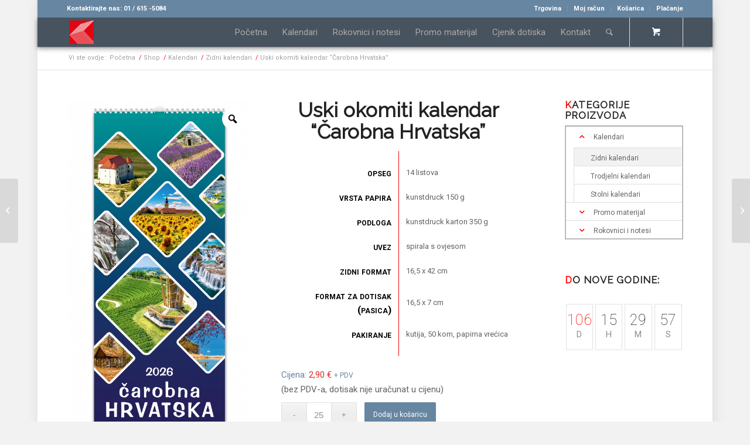

--- FILE ---
content_type: text/html; charset=UTF-8
request_url: https://www.kalendar.hr/proizvod/uski-okomiti-kalendar-carobna-hrvatska/
body_size: 16514
content:
<!DOCTYPE html>
<html lang="hr" class="html_boxed responsive av-preloader-disabled av-default-lightbox  html_header_top html_logo_left html_main_nav_header html_menu_right html_custom html_header_sticky html_header_shrinking_disabled html_header_topbar_active html_mobile_menu_phone html_header_searchicon html_content_align_center html_header_unstick_top_disabled html_header_stretch_disabled html_minimal_header html_minimal_header_shadow html_av-submenu-hidden html_av-submenu-display-click html_av-overlay-side html_av-overlay-side-classic html_av-submenu-clone html_entry_id_1280 html_cart_at_menu av-cookies-no-cookie-consent av-no-preview html_text_menu_active ">
<head>
<meta charset="UTF-8" />
<meta name="robots" content="index, follow" />
	
<!-- Global site tag (gtag.js) - Google Analytics -->

<script async src=https://www.googletagmanager.com/gtag/js?id=G-S80T1B45E9></script>

<script>

  window.dataLayer = window.dataLayer || [];

  function gtag(){dataLayer.push(arguments);}

  gtag('js', new Date());

 

  gtag('config', 'G-S80T1B45E9');

</script>

<!-- mobile setting -->
<meta name="viewport" content="width=device-width, initial-scale=1">

<!-- Scripts/CSS and wp_head hook -->
<title>Uski okomiti kalendar  &quot;Čarobna Hrvatska&quot; - kalendar</title>
<meta name="description" content="opseg 14 listova vrsta papira kunstdruck 150 g podloga kunstdruck karton 350 g uvez spirala s ovjesom zidni format 16,5 x 42 cm format za dotisak (pasica) 16,5 x 7 cm pakiranje kutija, 50 kom, papirna vrećica" />
<meta name="robots" content="index, follow" />
<meta name="googlebot" content="index, follow, max-snippet:-1, max-image-preview:large, max-video-preview:-1" />
<meta name="bingbot" content="index, follow, max-snippet:-1, max-image-preview:large, max-video-preview:-1" />
<link rel="canonical" href="https://www.kalendar.hr/proizvod/uski-okomiti-kalendar-carobna-hrvatska/" />
<meta name="author" content="Mario">
<meta property="og:url" content="https://www.kalendar.hr/proizvod/uski-okomiti-kalendar-carobna-hrvatska/" />
<meta property="og:site_name" content="kalendar" />
<meta property="og:locale" content="hr" />
<meta property="og:type" content="product" />
<meta property="og:title" content="Uski okomiti kalendar  &quot;Čarobna Hrvatska&quot; - kalendar" />
<meta property="og:description" content="opseg 14 listova vrsta papira kunstdruck 150 g podloga kunstdruck karton 350 g uvez spirala s ovjesom zidni format 16,5 x 42 cm format za dotisak (pasica) 16,5 x 7 cm pakiranje kutija, 50 kom, papirna vrećica" />
<meta property="og:image" content="https://www.kalendar.hr/wp-content/uploads/2019/09/2026-Carobna-Hr-1.jpg" />
<meta property="og:image:secure_url" content="https://www.kalendar.hr/wp-content/uploads/2019/09/2026-Carobna-Hr-1.jpg" />
<meta property="og:image:width" content="801" />
<meta property="og:image:height" content="1728" />
<meta name="twitter:card" content="summary" />
<meta name="twitter:title" content="Uski okomiti kalendar  &quot;Čarobna Hrvatska&quot; - kalendar" />
<meta name="twitter:description" content="opseg 14 listova vrsta papira kunstdruck 150 g podloga kunstdruck karton 350 g uvez spirala s ovjesom zidni format 16,5 x 42 cm format za dotisak (pasica) 16,5 x 7 cm pakiranje kutija, 50 kom, papirna vrećica" />
<meta name="twitter:image" content="https://www.kalendar.hr/wp-content/uploads/2019/09/2026-Carobna-Hr-1-477x1030.jpg" />
<link rel='dns-prefetch' href='//use.fontawesome.com' />
<link rel='dns-prefetch' href='//s.w.org' />
<link rel="alternate" type="application/rss+xml" title="kalendar &raquo; Kanal" href="https://www.kalendar.hr/feed/" />
<link rel="alternate" type="application/rss+xml" title="kalendar &raquo; Kanal komentara" href="https://www.kalendar.hr/comments/feed/" />
        <script type="application/ld+json">
            {"@context":"https:\/\/schema.org","@type":"Organization","name":"kalendar","url":"https:\/\/www.kalendar.hr"}        </script>
        
<!-- google webfont font replacement -->

			<script type='text/javascript'>

				(function() {
					
					/*	check if webfonts are disabled by user setting via cookie - or user must opt in.	*/
					var html = document.getElementsByTagName('html')[0];
					var cookie_check = html.className.indexOf('av-cookies-needs-opt-in') >= 0 || html.className.indexOf('av-cookies-can-opt-out') >= 0;
					var allow_continue = true;
					var silent_accept_cookie = html.className.indexOf('av-cookies-user-silent-accept') >= 0;

					if( cookie_check && ! silent_accept_cookie )
					{
						if( ! document.cookie.match(/aviaCookieConsent/) || html.className.indexOf('av-cookies-session-refused') >= 0 )
						{
							allow_continue = false;
						}
						else
						{
							if( ! document.cookie.match(/aviaPrivacyRefuseCookiesHideBar/) )
							{
								allow_continue = false;
							}
							else if( ! document.cookie.match(/aviaPrivacyEssentialCookiesEnabled/) )
							{
								allow_continue = false;
							}
							else if( document.cookie.match(/aviaPrivacyGoogleWebfontsDisabled/) )
							{
								allow_continue = false;
							}
						}
					}
					
					if( allow_continue )
					{
						var f = document.createElement('link');
					
						f.type 	= 'text/css';
						f.rel 	= 'stylesheet';
						f.href 	= '//fonts.googleapis.com/css?family=Raleway%7CRoboto:100,400,700';
						f.id 	= 'avia-google-webfont';

						document.getElementsByTagName('head')[0].appendChild(f);
					}
				})();
			
			</script>
			<link rel='stylesheet' id='avia-woocommerce-css-css'  href='https://www.kalendar.hr/wp-content/themes/enfold/config-woocommerce/woocommerce-mod.css?ver=5.4.18' type='text/css' media='all' />
<link rel='stylesheet' id='avia-grid-css'  href='https://www.kalendar.hr/wp-content/themes/enfold/css/grid.css?ver=4.8.6.2' type='text/css' media='all' />
<link rel='stylesheet' id='avia-base-css'  href='https://www.kalendar.hr/wp-content/themes/enfold/css/base.css?ver=4.8.6.2' type='text/css' media='all' />
<link rel='stylesheet' id='avia-layout-css'  href='https://www.kalendar.hr/wp-content/themes/enfold/css/layout.css?ver=4.8.6.2' type='text/css' media='all' />
<link rel='stylesheet' id='avia-module-button-css'  href='https://www.kalendar.hr/wp-content/themes/enfold/config-templatebuilder/avia-shortcodes/buttons/buttons.css?ver=5.4.18' type='text/css' media='all' />
<link rel='stylesheet' id='avia-module-contact-css'  href='https://www.kalendar.hr/wp-content/themes/enfold/config-templatebuilder/avia-shortcodes/contact/contact.css?ver=5.4.18' type='text/css' media='all' />
<link rel='stylesheet' id='avia-module-countdown-css'  href='https://www.kalendar.hr/wp-content/themes/enfold/config-templatebuilder/avia-shortcodes/countdown/countdown.css?ver=5.4.18' type='text/css' media='all' />
<link rel='stylesheet' id='avia-module-gallery-css'  href='https://www.kalendar.hr/wp-content/themes/enfold/config-templatebuilder/avia-shortcodes/gallery/gallery.css?ver=5.4.18' type='text/css' media='all' />
<link rel='stylesheet' id='avia-module-gridrow-css'  href='https://www.kalendar.hr/wp-content/themes/enfold/config-templatebuilder/avia-shortcodes/grid_row/grid_row.css?ver=5.4.18' type='text/css' media='all' />
<link rel='stylesheet' id='avia-module-heading-css'  href='https://www.kalendar.hr/wp-content/themes/enfold/config-templatebuilder/avia-shortcodes/heading/heading.css?ver=5.4.18' type='text/css' media='all' />
<link rel='stylesheet' id='avia-module-hr-css'  href='https://www.kalendar.hr/wp-content/themes/enfold/config-templatebuilder/avia-shortcodes/hr/hr.css?ver=5.4.18' type='text/css' media='all' />
<link rel='stylesheet' id='avia-module-icon-css'  href='https://www.kalendar.hr/wp-content/themes/enfold/config-templatebuilder/avia-shortcodes/icon/icon.css?ver=5.4.18' type='text/css' media='all' />
<link rel='stylesheet' id='avia-module-iconbox-css'  href='https://www.kalendar.hr/wp-content/themes/enfold/config-templatebuilder/avia-shortcodes/iconbox/iconbox.css?ver=5.4.18' type='text/css' media='all' />
<link rel='stylesheet' id='avia-module-image-css'  href='https://www.kalendar.hr/wp-content/themes/enfold/config-templatebuilder/avia-shortcodes/image/image.css?ver=5.4.18' type='text/css' media='all' />
<link rel='stylesheet' id='avia-module-hotspot-css'  href='https://www.kalendar.hr/wp-content/themes/enfold/config-templatebuilder/avia-shortcodes/image_hotspots/image_hotspots.css?ver=5.4.18' type='text/css' media='all' />
<link rel='stylesheet' id='avia-module-slideshow-css'  href='https://www.kalendar.hr/wp-content/themes/enfold/config-templatebuilder/avia-shortcodes/slideshow/slideshow.css?ver=5.4.18' type='text/css' media='all' />
<link rel='stylesheet' id='avia-module-slideshow-fullsize-css'  href='https://www.kalendar.hr/wp-content/themes/enfold/config-templatebuilder/avia-shortcodes/slideshow_fullsize/slideshow_fullsize.css?ver=5.4.18' type='text/css' media='all' />
<link rel='stylesheet' id='avia-module-social-css'  href='https://www.kalendar.hr/wp-content/themes/enfold/config-templatebuilder/avia-shortcodes/social_share/social_share.css?ver=5.4.18' type='text/css' media='all' />
<link rel='stylesheet' id='avia-module-tabs-css'  href='https://www.kalendar.hr/wp-content/themes/enfold/config-templatebuilder/avia-shortcodes/tabs/tabs.css?ver=5.4.18' type='text/css' media='all' />
<link rel='stylesheet' id='avia-module-video-css'  href='https://www.kalendar.hr/wp-content/themes/enfold/config-templatebuilder/avia-shortcodes/video/video.css?ver=5.4.18' type='text/css' media='all' />
<link rel='stylesheet' id='avia-module-catalogue-css'  href='https://www.kalendar.hr/wp-content/themes/enfold/config-templatebuilder/avia-shortcodes/catalogue/catalogue.css?ver=5.4.18' type='text/css' media='all' />
<link rel='stylesheet' id='wp-block-library-css'  href='https://www.kalendar.hr/wp-includes/css/dist/block-library/style.min.css?ver=5.4.18' type='text/css' media='all' />
<link rel='stylesheet' id='wc-block-vendors-style-css'  href='https://www.kalendar.hr/wp-content/plugins/woocommerce/packages/woocommerce-blocks/build/vendors-style.css?ver=3.1.0' type='text/css' media='all' />
<link rel='stylesheet' id='wc-block-style-css'  href='https://www.kalendar.hr/wp-content/plugins/woocommerce/packages/woocommerce-blocks/build/style.css?ver=3.1.0' type='text/css' media='all' />
<link rel='stylesheet' id='style-css'  href='https://www.kalendar.hr/wp-content/plugins/woo-sidebar-category-accordion/css/wcsca.css?ver=5.4.18' type='text/css' media='all' />
<link rel='stylesheet' id='fontawesome-css'  href='https://use.fontawesome.com/releases/v5.6.3/css/all.css?ver=4.6.1' type='text/css' media='all' />
<link rel='stylesheet' id='photoswipe-css'  href='https://www.kalendar.hr/wp-content/plugins/woocommerce/assets/css/photoswipe/photoswipe.min.css?ver=4.5.5' type='text/css' media='all' />
<link rel='stylesheet' id='photoswipe-default-skin-css'  href='https://www.kalendar.hr/wp-content/plugins/woocommerce/assets/css/photoswipe/default-skin/default-skin.min.css?ver=4.5.5' type='text/css' media='all' />
<style id='woocommerce-inline-inline-css' type='text/css'>
.woocommerce form .form-row .required { visibility: visible; }
</style>
<link rel='stylesheet' id='avia-scs-css'  href='https://www.kalendar.hr/wp-content/themes/enfold/css/shortcodes.css?ver=4.8.6.2' type='text/css' media='all' />
<link rel='stylesheet' id='avia-popup-css-css'  href='https://www.kalendar.hr/wp-content/themes/enfold/js/aviapopup/magnific-popup.css?ver=4.8.6.2' type='text/css' media='screen' />
<link rel='stylesheet' id='avia-lightbox-css'  href='https://www.kalendar.hr/wp-content/themes/enfold/css/avia-snippet-lightbox.css?ver=4.8.6.2' type='text/css' media='screen' />
<link rel='stylesheet' id='avia-widget-css-css'  href='https://www.kalendar.hr/wp-content/themes/enfold/css/avia-snippet-widget.css?ver=4.8.6.2' type='text/css' media='screen' />
<link rel='stylesheet' id='avia-dynamic-css'  href='https://www.kalendar.hr/wp-content/uploads/dynamic_avia/enfold_child.css?ver=617bb72e6867d' type='text/css' media='all' />
<link rel='stylesheet' id='avia-custom-css'  href='https://www.kalendar.hr/wp-content/themes/enfold/css/custom.css?ver=4.8.6.2' type='text/css' media='all' />
<link rel='stylesheet' id='avia-style-css'  href='https://www.kalendar.hr/wp-content/themes/enfold-child/style.css?ver=4.8.6.2' type='text/css' media='all' />
<link rel='stylesheet' id='woo-variation-swatches-css'  href='https://www.kalendar.hr/wp-content/plugins/woo-variation-swatches/assets/css/frontend.min.css?ver=1.0.85' type='text/css' media='all' />
<style id='woo-variation-swatches-inline-css' type='text/css'>
.variable-item:not(.radio-variable-item) { width : 30px; height : 30px; } .wvs-style-squared .button-variable-item { min-width : 30px; } .button-variable-item span { font-size : 16px; }
</style>
<link rel='stylesheet' id='woo-variation-swatches-theme-override-css'  href='https://www.kalendar.hr/wp-content/plugins/woo-variation-swatches/assets/css/wvs-theme-override.min.css?ver=1.0.85' type='text/css' media='all' />
<link rel='stylesheet' id='woo-variation-swatches-tooltip-css'  href='https://www.kalendar.hr/wp-content/plugins/woo-variation-swatches/assets/css/frontend-tooltip.min.css?ver=1.0.85' type='text/css' media='all' />
<link rel='stylesheet' id='woo-variation-gallery-slider-css'  href='https://www.kalendar.hr/wp-content/plugins/woo-variation-gallery_1231/assets/css/slick.min.css?ver=1.8.1' type='text/css' media='all' />
<link rel='stylesheet' id='dashicons-css'  href='https://www.kalendar.hr/wp-includes/css/dashicons.min.css?ver=5.4.18' type='text/css' media='all' />
<link rel='stylesheet' id='woo-variation-gallery-css'  href='https://www.kalendar.hr/wp-content/plugins/woo-variation-gallery_1231/assets/css/frontend.min.css?ver=1.1.42' type='text/css' media='all' />
<style id='woo-variation-gallery-inline-css' type='text/css'>
:root { --wvg-thumbnail-item-gap : 10px; --wvg-single-image-size : 600px; --wvg-gallery-width : 100%; --wvg-gallery-margin : 10px; } /* Default Width */ .woo-variation-product-gallery { max-width : 100% !important; } /* Medium Devices, Desktops */ /* Small Devices, Tablets */ @media only screen and (max-width : 768px) { .woo-variation-product-gallery { width : 720px; max-width : 100% !important; } } /* Extra Small Devices, Phones */ @media only screen and (max-width : 480px) { .woo-variation-product-gallery { width : 320px; max-width : 100% !important; } }
</style>
<link rel='stylesheet' id='woo-variation-gallery-theme-support-css'  href='https://www.kalendar.hr/wp-content/plugins/woo-variation-gallery_1231/assets/css/theme-support.min.css?ver=1.1.42' type='text/css' media='all' />
<link rel='stylesheet' id='sccss_style-css'  href='https://www.kalendar.hr/?sccss=1&#038;ver=5.4.18' type='text/css' media='all' />
<script type='text/javascript' src='https://www.kalendar.hr/wp-includes/js/jquery/jquery.js?ver=1.12.4-wp'></script>
<script type='text/javascript' src='https://www.kalendar.hr/wp-includes/js/jquery/jquery-migrate.min.js?ver=1.4.1'></script>
<script type='text/javascript' src='https://www.kalendar.hr/wp-content/plugins/sticky-menu-or-anything-on-scroll/assets/js/jq-sticky-anything.min.js?ver=2.1.1'></script>
<script type='text/javascript' src='https://www.kalendar.hr/wp-content/themes/enfold/js/avia-compat.js?ver=4.8.6.2'></script>
<link rel='https://api.w.org/' href='https://www.kalendar.hr/wp-json/' />
<link rel="EditURI" type="application/rsd+xml" title="RSD" href="https://www.kalendar.hr/xmlrpc.php?rsd" />
<link rel="wlwmanifest" type="application/wlwmanifest+xml" href="https://www.kalendar.hr/wp-includes/wlwmanifest.xml" /> 
<meta name="generator" content="WordPress 5.4.18" />
<meta name="generator" content="WooCommerce 4.5.5" />
<link rel='shortlink' href='https://www.kalendar.hr/?p=1280' />
<link rel="alternate" type="application/json+oembed" href="https://www.kalendar.hr/wp-json/oembed/1.0/embed?url=https%3A%2F%2Fwww.kalendar.hr%2Fproizvod%2Fuski-okomiti-kalendar-carobna-hrvatska%2F" />
<link rel="alternate" type="text/xml+oembed" href="https://www.kalendar.hr/wp-json/oembed/1.0/embed?url=https%3A%2F%2Fwww.kalendar.hr%2Fproizvod%2Fuski-okomiti-kalendar-carobna-hrvatska%2F&#038;format=xml" />
    <script>
        var wcscaOpenIcon = 'fas fa-chevron-up';
        var wcscaClosedIcon = 'fas fa-chevron-down';
    </script>
    <style>
        .wcsca-icon { font-size: 1em; }
            .widget_product_categories ul li { 
        padding-top: .5em !important;
        padding-bottom: 0 !important;
    }
        </style>
<link rel="profile" href="http://gmpg.org/xfn/11" />
<link rel="alternate" type="application/rss+xml" title="kalendar RSS2 Feed" href="https://www.kalendar.hr/feed/" />
<link rel="pingback" href="https://www.kalendar.hr/xmlrpc.php" />

<style type='text/css' media='screen'>
 #top #header_main > .container, #top #header_main > .container .main_menu  .av-main-nav > li > a, #top #header_main #menu-item-shop .cart_dropdown_link{ height:50px; line-height: 50px; }
 .html_top_nav_header .av-logo-container{ height:50px;  }
 .html_header_top.html_header_sticky #top #wrap_all #main{ padding-top:80px; } 
</style>
<!--[if lt IE 9]><script src="https://www.kalendar.hr/wp-content/themes/enfold/js/html5shiv.js"></script><![endif]-->
<link rel="icon" href="https://www.kalendar.hr/wp-content/uploads/2019/08/logo-300x300.png" type="image/png">
	<noscript><style>.woocommerce-product-gallery{ opacity: 1 !important; }</style></noscript>
	<style type='text/css'>
@font-face {font-family: 'entypo-fontello'; font-weight: normal; font-style: normal; font-display: auto;
src: url('https://www.kalendar.hr/wp-content/themes/enfold/config-templatebuilder/avia-template-builder/assets/fonts/entypo-fontello.woff2') format('woff2'),
url('https://www.kalendar.hr/wp-content/themes/enfold/config-templatebuilder/avia-template-builder/assets/fonts/entypo-fontello.woff') format('woff'),
url('https://www.kalendar.hr/wp-content/themes/enfold/config-templatebuilder/avia-template-builder/assets/fonts/entypo-fontello.ttf') format('truetype'), 
url('https://www.kalendar.hr/wp-content/themes/enfold/config-templatebuilder/avia-template-builder/assets/fonts/entypo-fontello.svg#entypo-fontello') format('svg'),
url('https://www.kalendar.hr/wp-content/themes/enfold/config-templatebuilder/avia-template-builder/assets/fonts/entypo-fontello.eot'),
url('https://www.kalendar.hr/wp-content/themes/enfold/config-templatebuilder/avia-template-builder/assets/fonts/entypo-fontello.eot?#iefix') format('embedded-opentype');
} #top .avia-font-entypo-fontello, body .avia-font-entypo-fontello, html body [data-av_iconfont='entypo-fontello']:before{ font-family: 'entypo-fontello'; }
</style>

<!--
Debugging Info for Theme support: 

Theme: Enfold
Version: 4.8.6.2
Installed: enfold
AviaFramework Version: 5.0
AviaBuilder Version: 4.8
aviaElementManager Version: 1.0.1
- - - - - - - - - - -
ChildTheme: Enfold Child
ChildTheme Version: 1.0
ChildTheme Installed: enfold

ML:1024-PU:84-PLA:19
WP:5.4.18
Compress: CSS:disabled - JS:disabled
Updates: disabled
PLAu:16
-->
</head>




<body id="top" class="product-template-default single single-product postid-1280  rtl_columns boxed raleway roboto theme-enfold woocommerce woocommerce-page woocommerce-no-js woo-variation-gallery woo-variation-gallery-theme-enfold woo-variation-gallery-theme-child-enfold-child woo-variation-swatches wvs-theme-enfold-child wvs-theme-child-enfold wvs-style-squared wvs-attr-behavior-blur wvs-tooltip wvs-css avia-responsive-images-support avia-woocommerce-30" itemscope="itemscope" itemtype="https://schema.org/WebPage" >

	
	<div id='wrap_all'>

	
<header id='header' class='all_colors header_color light_bg_color  av_header_top av_logo_left av_main_nav_header av_menu_right av_custom av_header_sticky av_header_shrinking_disabled av_header_stretch_disabled av_mobile_menu_phone av_header_searchicon av_header_unstick_top_disabled av_minimal_header av_minimal_header_shadow av_bottom_nav_disabled  av_alternate_logo_active av_header_border_disabled'  role="banner" itemscope="itemscope" itemtype="https://schema.org/WPHeader" >

		<div id='header_meta' class='container_wrap container_wrap_meta  av_secondary_right av_extra_header_active av_phone_active_left av_entry_id_1280'>
		
			      <div class='container'>
			      <nav class='sub_menu'  role="navigation" itemscope="itemscope" itemtype="https://schema.org/SiteNavigationElement" ><ul id="avia2-menu" class="menu"><li id="menu-item-670" class="menu-item menu-item-type-post_type menu-item-object-page current_page_parent menu-item-670"><a href="https://www.kalendar.hr/shop/">Trgovina</a></li>
<li id="menu-item-595" class="menu-item menu-item-type-post_type menu-item-object-page menu-item-595"><a href="https://www.kalendar.hr/moj-racun/">Moj račun</a></li>
<li id="menu-item-669" class="menu-item menu-item-type-post_type menu-item-object-page menu-item-669"><a href="https://www.kalendar.hr/kosarica/">Košarica</a></li>
<li id="menu-item-596" class="menu-item menu-item-type-post_type menu-item-object-page menu-item-596"><a href="https://www.kalendar.hr/placanje/">Plaćanje</a></li>
</ul></nav><div class='phone-info with_nav'><div>Kontaktirajte nas: 01 / 615 -5084</div></div>			      </div>
		</div>

		<div  id='header_main' class='container_wrap container_wrap_logo'>
	
        <div class='container av-logo-container'><div class='inner-container'><span class='logo'><a href='https://www.kalendar.hr/'><img src="https://www.kalendar.hr/wp-content/uploads/2019/08/logo-300x300.png" height="100" width="300" alt='kalendar' title='' /><span class='subtext'><h2>KALENDAR.hr</h2></span></a></span><nav class='main_menu' data-selectname='Select a page'  role="navigation" itemscope="itemscope" itemtype="https://schema.org/SiteNavigationElement" ><div class="avia-menu av-main-nav-wrap"><ul id="avia-menu" class="menu av-main-nav"><li id="menu-item-1142" class="menu-item menu-item-type-post_type menu-item-object-page menu-item-home menu-item-top-level menu-item-top-level-1"><a href="https://www.kalendar.hr/" itemprop="url"><span class="avia-bullet"></span><span class="avia-menu-text">Početna</span><span class="avia-menu-fx"><span class="avia-arrow-wrap"><span class="avia-arrow"></span></span></span></a></li>
<li id="menu-item-1170" class="menu-item menu-item-type-taxonomy menu-item-object-product_cat current-product-ancestor current-menu-parent current-product-parent menu-item-has-children menu-item-top-level menu-item-top-level-2"><a href="https://www.kalendar.hr/kategorija-proizvoda/kalendari/" itemprop="url"><span class="avia-bullet"></span><span class="avia-menu-text">Kalendari</span><span class="avia-menu-fx"><span class="avia-arrow-wrap"><span class="avia-arrow"></span></span></span></a>


<ul class="sub-menu">
	<li id="menu-item-22443" class="menu-item menu-item-type-custom menu-item-object-custom"><a href="https://www.kalendar.hr/kategorija-proizvoda/kalendari/zidni-kalendari/" itemprop="url"><span class="avia-bullet"></span><span class="avia-menu-text">Zidni kalendari</span></a></li>
	<li id="menu-item-22444" class="menu-item menu-item-type-custom menu-item-object-custom"><a href="https://www.kalendar.hr/kategorija-proizvoda/kalendari/trodjelni-kalendari/" itemprop="url"><span class="avia-bullet"></span><span class="avia-menu-text">Trodjelni kalendari</span></a></li>
	<li id="menu-item-22445" class="menu-item menu-item-type-custom menu-item-object-custom"><a href="https://www.kalendar.hr/kategorija-proizvoda/kalendari/stolni-kalendari/" itemprop="url"><span class="avia-bullet"></span><span class="avia-menu-text">Stolni kalendari</span></a></li>
</ul>
</li>
<li id="menu-item-1172" class="menu-item menu-item-type-taxonomy menu-item-object-product_cat menu-item-has-children menu-item-top-level menu-item-top-level-3"><a href="https://www.kalendar.hr/kategorija-proizvoda/rokovnici-i-notesi/" itemprop="url"><span class="avia-bullet"></span><span class="avia-menu-text">Rokovnici i notesi</span><span class="avia-menu-fx"><span class="avia-arrow-wrap"><span class="avia-arrow"></span></span></span></a>


<ul class="sub-menu">
	<li id="menu-item-1174" class="menu-item menu-item-type-taxonomy menu-item-object-product_cat"><a href="https://www.kalendar.hr/kategorija-proizvoda/rokovnici-i-notesi/rokovnici/" itemprop="url"><span class="avia-bullet"></span><span class="avia-menu-text">Rokovnici</span></a></li>
	<li id="menu-item-1173" class="menu-item menu-item-type-taxonomy menu-item-object-product_cat"><a href="https://www.kalendar.hr/kategorija-proizvoda/rokovnici-i-notesi/notesi/" itemprop="url"><span class="avia-bullet"></span><span class="avia-menu-text">Notesi</span></a></li>
</ul>
</li>
<li id="menu-item-1175" class="menu-item menu-item-type-taxonomy menu-item-object-product_cat menu-item-has-children menu-item-top-level menu-item-top-level-4"><a href="https://www.kalendar.hr/kategorija-proizvoda/promo-materijal/" itemprop="url"><span class="avia-bullet"></span><span class="avia-menu-text">Promo materijal</span><span class="avia-menu-fx"><span class="avia-arrow-wrap"><span class="avia-arrow"></span></span></span></a>


<ul class="sub-menu">
	<li id="menu-item-22237" class="menu-item menu-item-type-custom menu-item-object-custom"><a href="https://www.kalendar.hr/kategorija-proizvoda/promo-materijal/kemijske-olovke/" itemprop="url"><span class="avia-bullet"></span><span class="avia-menu-text">Kemijske olovke</span></a></li>
	<li id="menu-item-22238" class="menu-item menu-item-type-custom menu-item-object-custom"><a href="https://www.kalendar.hr/kategorija-proizvoda/promo-materijal/kisobrani/" itemprop="url"><span class="avia-bullet"></span><span class="avia-menu-text">Kišobrani</span></a></li>
	<li id="menu-item-22239" class="menu-item menu-item-type-custom menu-item-object-custom"><a href="https://www.kalendar.hr/kategorija-proizvoda/promo-materijal/odjeca/" itemprop="url"><span class="avia-bullet"></span><span class="avia-menu-text">Odjeća</span></a></li>
	<li id="menu-item-22290" class="menu-item menu-item-type-custom menu-item-object-custom"><a href="https://www.kalendar.hr/kategorija-proizvoda/promo-materijal/poslovni-pokloni/" itemprop="url"><span class="avia-bullet"></span><span class="avia-menu-text">Poslovni pokloni</span></a></li>
	<li id="menu-item-22240" class="menu-item menu-item-type-custom menu-item-object-custom"><a href="https://www.kalendar.hr/kategorija-proizvoda/promo-materijal/upaljaci/" itemprop="url"><span class="avia-bullet"></span><span class="avia-menu-text">Upaljači</span></a></li>
	<li id="menu-item-22241" class="menu-item menu-item-type-custom menu-item-object-custom"><a href="https://www.kalendar.hr/kategorija-proizvoda/promo-materijal/vrecice/" itemprop="url"><span class="avia-bullet"></span><span class="avia-menu-text">Vrećice</span></a></li>
</ul>
</li>
<li id="menu-item-4814" class="menu-item menu-item-type-post_type menu-item-object-page menu-item-top-level menu-item-top-level-5"><a href="https://www.kalendar.hr/cjenik-dotiska/" itemprop="url"><span class="avia-bullet"></span><span class="avia-menu-text">Cjenik dotiska</span><span class="avia-menu-fx"><span class="avia-arrow-wrap"><span class="avia-arrow"></span></span></span></a></li>
<li id="menu-item-660" class="menu-item menu-item-type-post_type menu-item-object-page menu-item-top-level menu-item-top-level-6"><a href="https://www.kalendar.hr/kontakt/" itemprop="url"><span class="avia-bullet"></span><span class="avia-menu-text">Kontakt</span><span class="avia-menu-fx"><span class="avia-arrow-wrap"><span class="avia-arrow"></span></span></span></a></li>
<li id="menu-item-search" class="noMobile menu-item menu-item-search-dropdown menu-item-avia-special"><a aria-label="Pretražite" href="?s=" rel="nofollow" data-avia-search-tooltip="

&lt;form role=&quot;search&quot; action=&quot;https://www.kalendar.hr/&quot; id=&quot;searchform&quot; method=&quot;get&quot; class=&quot;&quot;&gt;
	&lt;div&gt;
		&lt;input type=&quot;text&quot; id=&quot;s&quot; name=&quot;s&quot; value=&quot;&quot; placeholder='Pretražite' /&gt;
		&lt;input type=&quot;submit&quot; value=&quot;&quot; id=&quot;searchsubmit&quot; class=&quot;button avia-font-entypo-fontello&quot; /&gt;
			&lt;/div&gt;
&lt;/form&gt;
" aria-hidden='false' data-av_icon='' data-av_iconfont='entypo-fontello'><span class="avia_hidden_link_text">Pretražite</span></a></li><li class="av-burger-menu-main menu-item-avia-special av-small-burger-icon">
	        			<a href="#" aria-label="Menu" aria-hidden="false">
							<span class="av-hamburger av-hamburger--spin av-js-hamburger">
								<span class="av-hamburger-box">
						          <span class="av-hamburger-inner"></span>
						          <strong>Menu</strong>
								</span>
							</span>
							<span class="avia_hidden_link_text">Menu</span>
						</a>
	        		   </li></ul></div><ul id="menu-item-shop" class = 'menu-item cart_dropdown ' data-success='was added to the cart'><li class='cart_dropdown_first'><a class='cart_dropdown_link' href='https://www.kalendar.hr/kosarica/'><span aria-hidden='true' data-av_icon='' data-av_iconfont='entypo-fontello'></span><span class='av-cart-counter '>0</span><span class='avia_hidden_link_text'>Shopping Cart</span></a><!--<span class='cart_subtotal'><span class="woocommerce-Price-amount amount"><bdi>0,00&nbsp;<span class="woocommerce-Price-currencySymbol">&euro;</span></bdi></span></span>--><div class='dropdown_widget dropdown_widget_cart'><div class='avia-arrow'></div><div class="widget_shopping_cart_content"></div></div></li></ul></nav></div> </div> 
		<!-- end container_wrap-->
		</div>
		<div class='header_bg'></div>

<!-- end header -->
</header>
		
	<div id='main' class='all_colors' data-scroll-offset='50'>

	
	<div class='stretch_full container_wrap alternate_color light_bg_color empty_title  title_container'><div class='container'><div class="breadcrumb breadcrumbs avia-breadcrumbs"><div class="breadcrumb-trail" ><span class="trail-before"><span class="breadcrumb-title">Vi ste ovdje:</span></span> <span  itemscope="itemscope" itemtype="https://schema.org/BreadcrumbList" ><span  itemscope="itemscope" itemtype="https://schema.org/ListItem" itemprop="itemListElement" ><a itemprop="url" href="https://www.kalendar.hr" title="kalendar" rel="home" class="trail-begin"><span itemprop="name">Početna</span></a><span itemprop="position" class="hidden">1</span></span></span> <span class="sep">/</span> <span  itemscope="itemscope" itemtype="https://schema.org/BreadcrumbList" ><span  itemscope="itemscope" itemtype="https://schema.org/ListItem" itemprop="itemListElement" ><a itemprop="url" href="https://www.kalendar.hr/shop/" title="Shop"><span itemprop="name">Shop</span></a><span itemprop="position" class="hidden">2</span></span></span> <span class="sep">/</span> <span  itemscope="itemscope" itemtype="https://schema.org/BreadcrumbList" ><span  itemscope="itemscope" itemtype="https://schema.org/ListItem" itemprop="itemListElement" ><a itemprop="url" href="https://www.kalendar.hr/kategorija-proizvoda/kalendari/" title="Kalendari"><span itemprop="name">Kalendari</span></a><span itemprop="position" class="hidden">3</span></span></span> <span class="sep">/</span> <span  itemscope="itemscope" itemtype="https://schema.org/BreadcrumbList" ><span  itemscope="itemscope" itemtype="https://schema.org/ListItem" itemprop="itemListElement" ><a itemprop="url" href="https://www.kalendar.hr/kategorija-proizvoda/kalendari/zidni-kalendari/" title="Zidni kalendari"><span itemprop="name">Zidni kalendari</span></a><span itemprop="position" class="hidden">4</span></span></span> <span class="sep">/</span> <span class="trail-end">Uski okomiti kalendar <br>&#8220;Čarobna Hrvatska&#8221;</span></div></div></div></div><div class='container_wrap container_wrap_first main_color sidebar_right template-shop shop_columns_3'><div class='container'>
					
			<div class="woocommerce-notices-wrapper"></div><div id="product-1280" class="woo-variation-gallery-product product type-product post-1280 status-publish first instock product_cat-kalendari product_cat-zidni-kalendari product_tag-339 product_tag-bozic product_tag-kalendar product_tag-kalendara product_tag-kalendari product_tag-kalendarka product_tag-kalendarom product_tag-nova-godina product_tag-okomiti product_tag-okomiti-uski product_tag-praznici product_tag-uski product_tag-zidni has-post-thumbnail taxable shipping-taxable purchasable product-type-simple">

	<div class="noLightbox single-product-main-image alpha">
<div data-product_id="1280" data-variation_id="0" style="float: none; display: block" class="woo-variation-product-gallery woo-variation-product-gallery-thumbnail-columns-4 woo-variation-gallery-has-product-thumbnail">
    <div class="loading-gallery woo-variation-gallery-wrapper woo-variation-gallery-thumbnail-position-bottom woo-variation-gallery-product-type-simple">

        <div class="woo-variation-gallery-container preload-style-gray">

            <div class="woo-variation-gallery-slider-wrapper">
				
				                    <a href="#" class="woo-variation-gallery-trigger woo-variation-gallery-trigger-position-top-right">
                        <span class="dashicons dashicons-search"></span>
                    </a>
				
                <div class="woo-variation-gallery-slider" data-slick='{&quot;slidesToShow&quot;:1,&quot;slidesToScroll&quot;:1,&quot;arrows&quot;:false,&quot;adaptiveHeight&quot;:true,&quot;rtl&quot;:false}'>
					<div class="wvg-gallery-image"><div><div class="wvg-single-gallery-image-container"><img width="600" height="1294" src="https://www.kalendar.hr/wp-content/uploads/2019/09/2026-Carobna-Hr-1-600x1294.jpg" class="wp-post-image wvg-post-image attachment-woocommerce_single size-woocommerce_single " alt="" title="2026 Carobna Hr-1" data-caption="" data-src="https://www.kalendar.hr/wp-content/uploads/2019/09/2026-Carobna-Hr-1.jpg" data-large_image="https://www.kalendar.hr/wp-content/uploads/2019/09/2026-Carobna-Hr-1.jpg" data-large_image_width="801" data-large_image_height="1728" srcset="https://www.kalendar.hr/wp-content/uploads/2019/09/2026-Carobna-Hr-1-600x1294.jpg 600w, https://www.kalendar.hr/wp-content/uploads/2019/09/2026-Carobna-Hr-1-139x300.jpg 139w, https://www.kalendar.hr/wp-content/uploads/2019/09/2026-Carobna-Hr-1-477x1030.jpg 477w, https://www.kalendar.hr/wp-content/uploads/2019/09/2026-Carobna-Hr-1-768x1657.jpg 768w, https://www.kalendar.hr/wp-content/uploads/2019/09/2026-Carobna-Hr-1-712x1536.jpg 712w, https://www.kalendar.hr/wp-content/uploads/2019/09/2026-Carobna-Hr-1-695x1500.jpg 695w, https://www.kalendar.hr/wp-content/uploads/2019/09/2026-Carobna-Hr-1-327x705.jpg 327w, https://www.kalendar.hr/wp-content/uploads/2019/09/2026-Carobna-Hr-1-300x647.jpg 300w, https://www.kalendar.hr/wp-content/uploads/2019/09/2026-Carobna-Hr-1.jpg 801w" sizes="(max-width: 600px) 100vw, 600px"  /></div></div></div><div class="wvg-gallery-image"><div><div class="wvg-single-gallery-image-container"><img width="600" height="1294" src="https://www.kalendar.hr/wp-content/uploads/2019/09/2026-Carobna-Hr-2-600x1294.jpg" class="wp-post-image wvg-post-image attachment-woocommerce_single size-woocommerce_single " alt="" title="2026 Carobna Hr-2" data-caption="" data-src="https://www.kalendar.hr/wp-content/uploads/2019/09/2026-Carobna-Hr-2.jpg" data-large_image="https://www.kalendar.hr/wp-content/uploads/2019/09/2026-Carobna-Hr-2.jpg" data-large_image_width="801" data-large_image_height="1728" srcset="https://www.kalendar.hr/wp-content/uploads/2019/09/2026-Carobna-Hr-2-600x1294.jpg 600w, https://www.kalendar.hr/wp-content/uploads/2019/09/2026-Carobna-Hr-2-139x300.jpg 139w, https://www.kalendar.hr/wp-content/uploads/2019/09/2026-Carobna-Hr-2-477x1030.jpg 477w, https://www.kalendar.hr/wp-content/uploads/2019/09/2026-Carobna-Hr-2-768x1657.jpg 768w, https://www.kalendar.hr/wp-content/uploads/2019/09/2026-Carobna-Hr-2-712x1536.jpg 712w, https://www.kalendar.hr/wp-content/uploads/2019/09/2026-Carobna-Hr-2-695x1500.jpg 695w, https://www.kalendar.hr/wp-content/uploads/2019/09/2026-Carobna-Hr-2-327x705.jpg 327w, https://www.kalendar.hr/wp-content/uploads/2019/09/2026-Carobna-Hr-2-300x647.jpg 300w, https://www.kalendar.hr/wp-content/uploads/2019/09/2026-Carobna-Hr-2.jpg 801w" sizes="(max-width: 600px) 100vw, 600px"  /></div></div></div><div class="wvg-gallery-image"><div><div class="wvg-single-gallery-image-container"><img width="600" height="1294" src="https://www.kalendar.hr/wp-content/uploads/2019/09/2026-Carobna-Hr-3-600x1294.jpg" class="wp-post-image wvg-post-image attachment-woocommerce_single size-woocommerce_single " alt="" title="2026 Carobna Hr-3" data-caption="" data-src="https://www.kalendar.hr/wp-content/uploads/2019/09/2026-Carobna-Hr-3.jpg" data-large_image="https://www.kalendar.hr/wp-content/uploads/2019/09/2026-Carobna-Hr-3.jpg" data-large_image_width="801" data-large_image_height="1728" srcset="https://www.kalendar.hr/wp-content/uploads/2019/09/2026-Carobna-Hr-3-600x1294.jpg 600w, https://www.kalendar.hr/wp-content/uploads/2019/09/2026-Carobna-Hr-3-139x300.jpg 139w, https://www.kalendar.hr/wp-content/uploads/2019/09/2026-Carobna-Hr-3-477x1030.jpg 477w, https://www.kalendar.hr/wp-content/uploads/2019/09/2026-Carobna-Hr-3-768x1657.jpg 768w, https://www.kalendar.hr/wp-content/uploads/2019/09/2026-Carobna-Hr-3-712x1536.jpg 712w, https://www.kalendar.hr/wp-content/uploads/2019/09/2026-Carobna-Hr-3-695x1500.jpg 695w, https://www.kalendar.hr/wp-content/uploads/2019/09/2026-Carobna-Hr-3-327x705.jpg 327w, https://www.kalendar.hr/wp-content/uploads/2019/09/2026-Carobna-Hr-3-300x647.jpg 300w, https://www.kalendar.hr/wp-content/uploads/2019/09/2026-Carobna-Hr-3.jpg 801w" sizes="(max-width: 600px) 100vw, 600px"  /></div></div></div><div class="wvg-gallery-image"><div><div class="wvg-single-gallery-image-container"><img width="600" height="1294" src="https://www.kalendar.hr/wp-content/uploads/2019/09/2026-Carobna-Hr-4-600x1294.jpg" class="wp-post-image wvg-post-image attachment-woocommerce_single size-woocommerce_single " alt="" title="2026 Carobna Hr-4" data-caption="" data-src="https://www.kalendar.hr/wp-content/uploads/2019/09/2026-Carobna-Hr-4.jpg" data-large_image="https://www.kalendar.hr/wp-content/uploads/2019/09/2026-Carobna-Hr-4.jpg" data-large_image_width="801" data-large_image_height="1728" srcset="https://www.kalendar.hr/wp-content/uploads/2019/09/2026-Carobna-Hr-4-600x1294.jpg 600w, https://www.kalendar.hr/wp-content/uploads/2019/09/2026-Carobna-Hr-4-139x300.jpg 139w, https://www.kalendar.hr/wp-content/uploads/2019/09/2026-Carobna-Hr-4-477x1030.jpg 477w, https://www.kalendar.hr/wp-content/uploads/2019/09/2026-Carobna-Hr-4-768x1657.jpg 768w, https://www.kalendar.hr/wp-content/uploads/2019/09/2026-Carobna-Hr-4-712x1536.jpg 712w, https://www.kalendar.hr/wp-content/uploads/2019/09/2026-Carobna-Hr-4-695x1500.jpg 695w, https://www.kalendar.hr/wp-content/uploads/2019/09/2026-Carobna-Hr-4-327x705.jpg 327w, https://www.kalendar.hr/wp-content/uploads/2019/09/2026-Carobna-Hr-4-300x647.jpg 300w, https://www.kalendar.hr/wp-content/uploads/2019/09/2026-Carobna-Hr-4.jpg 801w" sizes="(max-width: 600px) 100vw, 600px"  /></div></div></div><div class="wvg-gallery-image"><div><div class="wvg-single-gallery-image-container"><img width="600" height="1294" src="https://www.kalendar.hr/wp-content/uploads/2019/09/2026-Carobna-Hr-5-600x1294.jpg" class="wp-post-image wvg-post-image attachment-woocommerce_single size-woocommerce_single " alt="" title="2026 Carobna Hr-5" data-caption="" data-src="https://www.kalendar.hr/wp-content/uploads/2019/09/2026-Carobna-Hr-5.jpg" data-large_image="https://www.kalendar.hr/wp-content/uploads/2019/09/2026-Carobna-Hr-5.jpg" data-large_image_width="801" data-large_image_height="1728" srcset="https://www.kalendar.hr/wp-content/uploads/2019/09/2026-Carobna-Hr-5-600x1294.jpg 600w, https://www.kalendar.hr/wp-content/uploads/2019/09/2026-Carobna-Hr-5-139x300.jpg 139w, https://www.kalendar.hr/wp-content/uploads/2019/09/2026-Carobna-Hr-5-477x1030.jpg 477w, https://www.kalendar.hr/wp-content/uploads/2019/09/2026-Carobna-Hr-5-768x1657.jpg 768w, https://www.kalendar.hr/wp-content/uploads/2019/09/2026-Carobna-Hr-5-712x1536.jpg 712w, https://www.kalendar.hr/wp-content/uploads/2019/09/2026-Carobna-Hr-5-695x1500.jpg 695w, https://www.kalendar.hr/wp-content/uploads/2019/09/2026-Carobna-Hr-5-327x705.jpg 327w, https://www.kalendar.hr/wp-content/uploads/2019/09/2026-Carobna-Hr-5-300x647.jpg 300w, https://www.kalendar.hr/wp-content/uploads/2019/09/2026-Carobna-Hr-5.jpg 801w" sizes="(max-width: 600px) 100vw, 600px"  /></div></div></div><div class="wvg-gallery-image"><div><div class="wvg-single-gallery-image-container"><img width="600" height="1294" src="https://www.kalendar.hr/wp-content/uploads/2019/09/2026-Carobna-Hr-6-600x1294.jpg" class="wp-post-image wvg-post-image attachment-woocommerce_single size-woocommerce_single " alt="" title="2026 Carobna Hr-6" data-caption="" data-src="https://www.kalendar.hr/wp-content/uploads/2019/09/2026-Carobna-Hr-6.jpg" data-large_image="https://www.kalendar.hr/wp-content/uploads/2019/09/2026-Carobna-Hr-6.jpg" data-large_image_width="801" data-large_image_height="1728" srcset="https://www.kalendar.hr/wp-content/uploads/2019/09/2026-Carobna-Hr-6-600x1294.jpg 600w, https://www.kalendar.hr/wp-content/uploads/2019/09/2026-Carobna-Hr-6-139x300.jpg 139w, https://www.kalendar.hr/wp-content/uploads/2019/09/2026-Carobna-Hr-6-477x1030.jpg 477w, https://www.kalendar.hr/wp-content/uploads/2019/09/2026-Carobna-Hr-6-768x1657.jpg 768w, https://www.kalendar.hr/wp-content/uploads/2019/09/2026-Carobna-Hr-6-712x1536.jpg 712w, https://www.kalendar.hr/wp-content/uploads/2019/09/2026-Carobna-Hr-6-695x1500.jpg 695w, https://www.kalendar.hr/wp-content/uploads/2019/09/2026-Carobna-Hr-6-327x705.jpg 327w, https://www.kalendar.hr/wp-content/uploads/2019/09/2026-Carobna-Hr-6-300x647.jpg 300w, https://www.kalendar.hr/wp-content/uploads/2019/09/2026-Carobna-Hr-6.jpg 801w" sizes="(max-width: 600px) 100vw, 600px"  /></div></div></div><div class="wvg-gallery-image"><div><div class="wvg-single-gallery-image-container"><img width="600" height="1294" src="https://www.kalendar.hr/wp-content/uploads/2019/09/2026-Carobna-Hr-7-600x1294.jpg" class="wp-post-image wvg-post-image attachment-woocommerce_single size-woocommerce_single " alt="" title="2026 Carobna Hr-7" data-caption="" data-src="https://www.kalendar.hr/wp-content/uploads/2019/09/2026-Carobna-Hr-7.jpg" data-large_image="https://www.kalendar.hr/wp-content/uploads/2019/09/2026-Carobna-Hr-7.jpg" data-large_image_width="801" data-large_image_height="1728" srcset="https://www.kalendar.hr/wp-content/uploads/2019/09/2026-Carobna-Hr-7-600x1294.jpg 600w, https://www.kalendar.hr/wp-content/uploads/2019/09/2026-Carobna-Hr-7-139x300.jpg 139w, https://www.kalendar.hr/wp-content/uploads/2019/09/2026-Carobna-Hr-7-477x1030.jpg 477w, https://www.kalendar.hr/wp-content/uploads/2019/09/2026-Carobna-Hr-7-768x1657.jpg 768w, https://www.kalendar.hr/wp-content/uploads/2019/09/2026-Carobna-Hr-7-712x1536.jpg 712w, https://www.kalendar.hr/wp-content/uploads/2019/09/2026-Carobna-Hr-7-695x1500.jpg 695w, https://www.kalendar.hr/wp-content/uploads/2019/09/2026-Carobna-Hr-7-327x705.jpg 327w, https://www.kalendar.hr/wp-content/uploads/2019/09/2026-Carobna-Hr-7-300x647.jpg 300w, https://www.kalendar.hr/wp-content/uploads/2019/09/2026-Carobna-Hr-7.jpg 801w" sizes="(max-width: 600px) 100vw, 600px"  /></div></div></div><div class="wvg-gallery-image"><div><div class="wvg-single-gallery-image-container"><img width="600" height="1294" src="https://www.kalendar.hr/wp-content/uploads/2019/09/2026-Carobna-Hr-8-600x1294.jpg" class="wp-post-image wvg-post-image attachment-woocommerce_single size-woocommerce_single " alt="" title="2026 Carobna Hr-8" data-caption="" data-src="https://www.kalendar.hr/wp-content/uploads/2019/09/2026-Carobna-Hr-8.jpg" data-large_image="https://www.kalendar.hr/wp-content/uploads/2019/09/2026-Carobna-Hr-8.jpg" data-large_image_width="801" data-large_image_height="1728" srcset="https://www.kalendar.hr/wp-content/uploads/2019/09/2026-Carobna-Hr-8-600x1294.jpg 600w, https://www.kalendar.hr/wp-content/uploads/2019/09/2026-Carobna-Hr-8-139x300.jpg 139w, https://www.kalendar.hr/wp-content/uploads/2019/09/2026-Carobna-Hr-8-477x1030.jpg 477w, https://www.kalendar.hr/wp-content/uploads/2019/09/2026-Carobna-Hr-8-768x1657.jpg 768w, https://www.kalendar.hr/wp-content/uploads/2019/09/2026-Carobna-Hr-8-712x1536.jpg 712w, https://www.kalendar.hr/wp-content/uploads/2019/09/2026-Carobna-Hr-8-695x1500.jpg 695w, https://www.kalendar.hr/wp-content/uploads/2019/09/2026-Carobna-Hr-8-327x705.jpg 327w, https://www.kalendar.hr/wp-content/uploads/2019/09/2026-Carobna-Hr-8-300x647.jpg 300w, https://www.kalendar.hr/wp-content/uploads/2019/09/2026-Carobna-Hr-8.jpg 801w" sizes="(max-width: 600px) 100vw, 600px"  /></div></div></div><div class="wvg-gallery-image"><div><div class="wvg-single-gallery-image-container"><img width="600" height="1294" src="https://www.kalendar.hr/wp-content/uploads/2019/09/2026-Carobna-Hr-9-600x1294.jpg" class="wp-post-image wvg-post-image attachment-woocommerce_single size-woocommerce_single " alt="" title="2026 Carobna Hr-9" data-caption="" data-src="https://www.kalendar.hr/wp-content/uploads/2019/09/2026-Carobna-Hr-9.jpg" data-large_image="https://www.kalendar.hr/wp-content/uploads/2019/09/2026-Carobna-Hr-9.jpg" data-large_image_width="801" data-large_image_height="1728" srcset="https://www.kalendar.hr/wp-content/uploads/2019/09/2026-Carobna-Hr-9-600x1294.jpg 600w, https://www.kalendar.hr/wp-content/uploads/2019/09/2026-Carobna-Hr-9-139x300.jpg 139w, https://www.kalendar.hr/wp-content/uploads/2019/09/2026-Carobna-Hr-9-477x1030.jpg 477w, https://www.kalendar.hr/wp-content/uploads/2019/09/2026-Carobna-Hr-9-768x1657.jpg 768w, https://www.kalendar.hr/wp-content/uploads/2019/09/2026-Carobna-Hr-9-712x1536.jpg 712w, https://www.kalendar.hr/wp-content/uploads/2019/09/2026-Carobna-Hr-9-695x1500.jpg 695w, https://www.kalendar.hr/wp-content/uploads/2019/09/2026-Carobna-Hr-9-327x705.jpg 327w, https://www.kalendar.hr/wp-content/uploads/2019/09/2026-Carobna-Hr-9-300x647.jpg 300w, https://www.kalendar.hr/wp-content/uploads/2019/09/2026-Carobna-Hr-9.jpg 801w" sizes="(max-width: 600px) 100vw, 600px"  /></div></div></div><div class="wvg-gallery-image"><div><div class="wvg-single-gallery-image-container"><img width="600" height="1294" src="https://www.kalendar.hr/wp-content/uploads/2019/09/2026-Carobna-Hr-10-600x1294.jpg" class="wp-post-image wvg-post-image attachment-woocommerce_single size-woocommerce_single " alt="" title="2026 Carobna Hr-10" data-caption="" data-src="https://www.kalendar.hr/wp-content/uploads/2019/09/2026-Carobna-Hr-10.jpg" data-large_image="https://www.kalendar.hr/wp-content/uploads/2019/09/2026-Carobna-Hr-10.jpg" data-large_image_width="801" data-large_image_height="1728" srcset="https://www.kalendar.hr/wp-content/uploads/2019/09/2026-Carobna-Hr-10-600x1294.jpg 600w, https://www.kalendar.hr/wp-content/uploads/2019/09/2026-Carobna-Hr-10-139x300.jpg 139w, https://www.kalendar.hr/wp-content/uploads/2019/09/2026-Carobna-Hr-10-477x1030.jpg 477w, https://www.kalendar.hr/wp-content/uploads/2019/09/2026-Carobna-Hr-10-768x1657.jpg 768w, https://www.kalendar.hr/wp-content/uploads/2019/09/2026-Carobna-Hr-10-712x1536.jpg 712w, https://www.kalendar.hr/wp-content/uploads/2019/09/2026-Carobna-Hr-10-695x1500.jpg 695w, https://www.kalendar.hr/wp-content/uploads/2019/09/2026-Carobna-Hr-10-327x705.jpg 327w, https://www.kalendar.hr/wp-content/uploads/2019/09/2026-Carobna-Hr-10-300x647.jpg 300w, https://www.kalendar.hr/wp-content/uploads/2019/09/2026-Carobna-Hr-10.jpg 801w" sizes="(max-width: 600px) 100vw, 600px"  /></div></div></div><div class="wvg-gallery-image"><div><div class="wvg-single-gallery-image-container"><img width="600" height="1294" src="https://www.kalendar.hr/wp-content/uploads/2019/09/2026-Carobna-Hr-11-600x1294.jpg" class="wp-post-image wvg-post-image attachment-woocommerce_single size-woocommerce_single " alt="" title="2026 Carobna Hr-11" data-caption="" data-src="https://www.kalendar.hr/wp-content/uploads/2019/09/2026-Carobna-Hr-11.jpg" data-large_image="https://www.kalendar.hr/wp-content/uploads/2019/09/2026-Carobna-Hr-11.jpg" data-large_image_width="801" data-large_image_height="1728" srcset="https://www.kalendar.hr/wp-content/uploads/2019/09/2026-Carobna-Hr-11-600x1294.jpg 600w, https://www.kalendar.hr/wp-content/uploads/2019/09/2026-Carobna-Hr-11-139x300.jpg 139w, https://www.kalendar.hr/wp-content/uploads/2019/09/2026-Carobna-Hr-11-477x1030.jpg 477w, https://www.kalendar.hr/wp-content/uploads/2019/09/2026-Carobna-Hr-11-768x1657.jpg 768w, https://www.kalendar.hr/wp-content/uploads/2019/09/2026-Carobna-Hr-11-712x1536.jpg 712w, https://www.kalendar.hr/wp-content/uploads/2019/09/2026-Carobna-Hr-11-695x1500.jpg 695w, https://www.kalendar.hr/wp-content/uploads/2019/09/2026-Carobna-Hr-11-327x705.jpg 327w, https://www.kalendar.hr/wp-content/uploads/2019/09/2026-Carobna-Hr-11-300x647.jpg 300w, https://www.kalendar.hr/wp-content/uploads/2019/09/2026-Carobna-Hr-11.jpg 801w" sizes="(max-width: 600px) 100vw, 600px"  /></div></div></div><div class="wvg-gallery-image"><div><div class="wvg-single-gallery-image-container"><img width="600" height="1294" src="https://www.kalendar.hr/wp-content/uploads/2019/09/2026-Carobna-Hr-12-600x1294.jpg" class="wp-post-image wvg-post-image attachment-woocommerce_single size-woocommerce_single " alt="" title="2026 Carobna Hr-12" data-caption="" data-src="https://www.kalendar.hr/wp-content/uploads/2019/09/2026-Carobna-Hr-12.jpg" data-large_image="https://www.kalendar.hr/wp-content/uploads/2019/09/2026-Carobna-Hr-12.jpg" data-large_image_width="801" data-large_image_height="1728" srcset="https://www.kalendar.hr/wp-content/uploads/2019/09/2026-Carobna-Hr-12-600x1294.jpg 600w, https://www.kalendar.hr/wp-content/uploads/2019/09/2026-Carobna-Hr-12-139x300.jpg 139w, https://www.kalendar.hr/wp-content/uploads/2019/09/2026-Carobna-Hr-12-477x1030.jpg 477w, https://www.kalendar.hr/wp-content/uploads/2019/09/2026-Carobna-Hr-12-768x1657.jpg 768w, https://www.kalendar.hr/wp-content/uploads/2019/09/2026-Carobna-Hr-12-712x1536.jpg 712w, https://www.kalendar.hr/wp-content/uploads/2019/09/2026-Carobna-Hr-12-695x1500.jpg 695w, https://www.kalendar.hr/wp-content/uploads/2019/09/2026-Carobna-Hr-12-327x705.jpg 327w, https://www.kalendar.hr/wp-content/uploads/2019/09/2026-Carobna-Hr-12-300x647.jpg 300w, https://www.kalendar.hr/wp-content/uploads/2019/09/2026-Carobna-Hr-12.jpg 801w" sizes="(max-width: 600px) 100vw, 600px"  /></div></div></div><div class="wvg-gallery-image"><div><div class="wvg-single-gallery-image-container"><img width="600" height="1294" src="https://www.kalendar.hr/wp-content/uploads/2019/09/2026-Carobna-Hr-13-600x1294.jpg" class="wp-post-image wvg-post-image attachment-woocommerce_single size-woocommerce_single " alt="" title="2026 Carobna Hr-13" data-caption="" data-src="https://www.kalendar.hr/wp-content/uploads/2019/09/2026-Carobna-Hr-13.jpg" data-large_image="https://www.kalendar.hr/wp-content/uploads/2019/09/2026-Carobna-Hr-13.jpg" data-large_image_width="801" data-large_image_height="1728" srcset="https://www.kalendar.hr/wp-content/uploads/2019/09/2026-Carobna-Hr-13-600x1294.jpg 600w, https://www.kalendar.hr/wp-content/uploads/2019/09/2026-Carobna-Hr-13-139x300.jpg 139w, https://www.kalendar.hr/wp-content/uploads/2019/09/2026-Carobna-Hr-13-477x1030.jpg 477w, https://www.kalendar.hr/wp-content/uploads/2019/09/2026-Carobna-Hr-13-768x1657.jpg 768w, https://www.kalendar.hr/wp-content/uploads/2019/09/2026-Carobna-Hr-13-712x1536.jpg 712w, https://www.kalendar.hr/wp-content/uploads/2019/09/2026-Carobna-Hr-13-695x1500.jpg 695w, https://www.kalendar.hr/wp-content/uploads/2019/09/2026-Carobna-Hr-13-327x705.jpg 327w, https://www.kalendar.hr/wp-content/uploads/2019/09/2026-Carobna-Hr-13-300x647.jpg 300w, https://www.kalendar.hr/wp-content/uploads/2019/09/2026-Carobna-Hr-13.jpg 801w" sizes="(max-width: 600px) 100vw, 600px"  /></div></div></div>                </div>
            </div> <!-- .woo-variation-gallery-slider-wrapper -->

            <div class="woo-variation-gallery-thumbnail-wrapper">
                <div class="woo-variation-gallery-thumbnail-slider woo-variation-gallery-thumbnail-columns-4" data-slick='{&quot;slidesToShow&quot;:4,&quot;slidesToScroll&quot;:4,&quot;focusOnSelect&quot;:true,&quot;arrows&quot;:false,&quot;asNavFor&quot;:&quot;.woo-variation-gallery-slider&quot;,&quot;centerMode&quot;:true,&quot;infinite&quot;:true,&quot;centerPadding&quot;:&quot;0px&quot;,&quot;rtl&quot;:false}'>
					<div class="wvg-gallery-thumbnail-image"><div><img width="100" height="100" src="https://www.kalendar.hr/wp-content/uploads/2019/09/2026-Carobna-Hr-1-100x100.jpg" class="attachment-100x100 size-100x100" alt="" title="2026 Carobna Hr-1" /></div></div><div class="wvg-gallery-thumbnail-image"><div><img width="100" height="100" src="https://www.kalendar.hr/wp-content/uploads/2019/09/2026-Carobna-Hr-2-100x100.jpg" class="attachment-100x100 size-100x100" alt="" title="2026 Carobna Hr-2" /></div></div><div class="wvg-gallery-thumbnail-image"><div><img width="100" height="100" src="https://www.kalendar.hr/wp-content/uploads/2019/09/2026-Carobna-Hr-3-100x100.jpg" class="attachment-100x100 size-100x100" alt="" title="2026 Carobna Hr-3" /></div></div><div class="wvg-gallery-thumbnail-image"><div><img width="100" height="100" src="https://www.kalendar.hr/wp-content/uploads/2019/09/2026-Carobna-Hr-4-100x100.jpg" class="attachment-100x100 size-100x100" alt="" title="2026 Carobna Hr-4" /></div></div><div class="wvg-gallery-thumbnail-image"><div><img width="100" height="100" src="https://www.kalendar.hr/wp-content/uploads/2019/09/2026-Carobna-Hr-5-100x100.jpg" class="attachment-100x100 size-100x100" alt="" title="2026 Carobna Hr-5" /></div></div><div class="wvg-gallery-thumbnail-image"><div><img width="100" height="100" src="https://www.kalendar.hr/wp-content/uploads/2019/09/2026-Carobna-Hr-6-100x100.jpg" class="attachment-100x100 size-100x100" alt="" title="2026 Carobna Hr-6" /></div></div><div class="wvg-gallery-thumbnail-image"><div><img width="100" height="100" src="https://www.kalendar.hr/wp-content/uploads/2019/09/2026-Carobna-Hr-7-100x100.jpg" class="attachment-100x100 size-100x100" alt="" title="2026 Carobna Hr-7" /></div></div><div class="wvg-gallery-thumbnail-image"><div><img width="100" height="100" src="https://www.kalendar.hr/wp-content/uploads/2019/09/2026-Carobna-Hr-8-100x100.jpg" class="attachment-100x100 size-100x100" alt="" title="2026 Carobna Hr-8" /></div></div><div class="wvg-gallery-thumbnail-image"><div><img width="100" height="100" src="https://www.kalendar.hr/wp-content/uploads/2019/09/2026-Carobna-Hr-9-100x100.jpg" class="attachment-100x100 size-100x100" alt="" title="2026 Carobna Hr-9" /></div></div><div class="wvg-gallery-thumbnail-image"><div><img width="100" height="100" src="https://www.kalendar.hr/wp-content/uploads/2019/09/2026-Carobna-Hr-10-100x100.jpg" class="attachment-100x100 size-100x100" alt="" title="2026 Carobna Hr-10" /></div></div><div class="wvg-gallery-thumbnail-image"><div><img width="100" height="100" src="https://www.kalendar.hr/wp-content/uploads/2019/09/2026-Carobna-Hr-11-100x100.jpg" class="attachment-100x100 size-100x100" alt="" title="2026 Carobna Hr-11" /></div></div><div class="wvg-gallery-thumbnail-image"><div><img width="100" height="100" src="https://www.kalendar.hr/wp-content/uploads/2019/09/2026-Carobna-Hr-12-100x100.jpg" class="attachment-100x100 size-100x100" alt="" title="2026 Carobna Hr-12" /></div></div><div class="wvg-gallery-thumbnail-image"><div><img width="100" height="100" src="https://www.kalendar.hr/wp-content/uploads/2019/09/2026-Carobna-Hr-13-100x100.jpg" class="attachment-100x100 size-100x100" alt="" title="2026 Carobna Hr-13" /></div></div>                </div>
            </div> <!-- .woo-variation-gallery-thumbnail-wrapper -->
        </div> <!-- .woo-variation-gallery-container -->
    </div> <!-- .woo-variation-gallery-wrapper -->
</div> <!-- .woo-variation-product-gallery --></div>
<div class='single-product-summary'>
	<div class="summary entry-summary">
		<h1 class="product_title entry-title">Uski okomiti kalendar <br>&#8220;Čarobna Hrvatska&#8221;</h1><div class="woocommerce-product-details__short-description">
	<table>
<tbody id="product-excerpt">
<tr>
<td>opseg</td>
<td>14 listova</td>
</tr>
<tr>
<td>vrsta papira</td>
<td>kunstdruck 150 g</td>
</tr>
<tr>
<td>podloga</td>
<td>kunstdruck karton 350 g</td>
</tr>
<tr>
<td>uvez</td>
<td>spirala s ovjesom</td>
</tr>
<tr>
<td>zidni format</td>
<td>16,5 x 42 cm</td>
</tr>
<tr>
<td>format za dotisak (pasica)</td>
<td>16,5 x 7 cm</td>
</tr>
<tr>
<td>pakiranje</td>
<td>kutija, 50 kom, papirna vrećica</td>
</tr>
</tbody>
</table>
</div>
<p class="price"><span class="price-prefix">Cijena: </span><span class="woocommerce-Price-amount amount"><bdi>2,90&nbsp;<span class="woocommerce-Price-currencySymbol">&euro;</span></bdi></span> <small class="woocommerce-price-suffix">+ PDV</small></br><p class="bez-pdv">(bez PDV-a, dotisak nije uračunat u cijenu)</p></p>

	
	<form class="cart" action="https://www.kalendar.hr/proizvod/uski-okomiti-kalendar-carobna-hrvatska/" method="post" enctype='multipart/form-data'>
		
			<div class="quantity">
				<label class="screen-reader-text" for="quantity_6981453a6effa">Uski okomiti kalendar &quot;Čarobna Hrvatska&quot; količina</label>
		<input
			type="number"
			id="quantity_6981453a6effa"
			class="input-text qty text"
			step="1"
			min="25"
			max=""
			name="quantity"
			value="25"
			title="Količina"
			size="4"
			placeholder=""
			inputmode="numeric" />
			</div>
	
		<button type="submit" name="add-to-cart" value="1280" class="single_add_to_cart_button button alt">Dodaj u košaricu</button>

			</form>

	
<div class="product_meta">

	
	
		<span class="sku_wrapper">SKU: <span class="sku">Kld 20</span></span>

	
	<span class="posted_in">Kategorije: <a href="https://www.kalendar.hr/kategorija-proizvoda/kalendari/" rel="tag">Kalendari</a>, <a href="https://www.kalendar.hr/kategorija-proizvoda/kalendari/zidni-kalendari/" rel="tag">Zidni kalendari</a></span>
	<span class="tagged_as">Oznake <a href="https://www.kalendar.hr/oznaka-proizvoda/2023/" rel="tag">2023</a>, <a href="https://www.kalendar.hr/oznaka-proizvoda/bozic/" rel="tag">božić</a>, <a href="https://www.kalendar.hr/oznaka-proizvoda/kalendar/" rel="tag">kalendar</a>, <a href="https://www.kalendar.hr/oznaka-proizvoda/kalendara/" rel="tag">kalendara</a>, <a href="https://www.kalendar.hr/oznaka-proizvoda/kalendari/" rel="tag">kalendari</a>, <a href="https://www.kalendar.hr/oznaka-proizvoda/kalendarka/" rel="tag">kalendarka</a>, <a href="https://www.kalendar.hr/oznaka-proizvoda/kalendarom/" rel="tag">kalendarom</a>, <a href="https://www.kalendar.hr/oznaka-proizvoda/nova-godina/" rel="tag">nova godina</a>, <a href="https://www.kalendar.hr/oznaka-proizvoda/okomiti/" rel="tag">okomiti</a>, <a href="https://www.kalendar.hr/oznaka-proizvoda/okomiti-uski/" rel="tag">okomiti uski</a>, <a href="https://www.kalendar.hr/oznaka-proizvoda/praznici/" rel="tag">praznici</a>, <a href="https://www.kalendar.hr/oznaka-proizvoda/uski/" rel="tag">uski</a>, <a href="https://www.kalendar.hr/oznaka-proizvoda/zidni/" rel="tag">zidni</a></span>
	
</div>
	</div>

	
	<div class="woocommerce-tabs wc-tabs-wrapper">
		<ul class="tabs wc-tabs" role="tablist">
							<li class="description_tab" id="tab-title-description" role="tab" aria-controls="tab-description">
					<a href="#tab-description">
						Opis					</a>
				</li>
					</ul>
					<div class="woocommerce-Tabs-panel woocommerce-Tabs-panel--description panel entry-content wc-tab" id="tab-description" role="tabpanel" aria-labelledby="tab-title-description">
				
	<h2>Opis</h2>

<p><strong>Minimalna narudžba: <span style="color: #ff0000;">25</span> kom / motiv.</strong></p>
<p>U ponudi imamo 2 motiva uskih okomitih kalendara. Nadamo se da ćete pronaći uski okomiti zidni kalendar koji odgovara baš Vašim potrebama. Dotisak vašeg logotipa i/ili vaših podataka na pasicu uskog okomitog kalendara nije uračunat u cijenu, ali smo Vam u mogućnosti ponuditi isto.</p>
<div class="avia-button-wrap avia-button-left avia-builder-el-0 avia-builder-el-no-sibling "><a class="avia-button avia-icon_select-yes-left-icon avia-color-theme-color-subtle avia-size-x-large avia-position-center " href="https://www.kalendar.hr/cjenik-dotiska/"><span class="avia_iconbox_title">Cjenik dotiska</span></a></div>
			</div>
		
			</div>

</div><aside id='sticky-sidebar' class='sidebar sidebar_sidebar_right   alpha units'  role="complementary" itemscope="itemscope" itemtype="https://schema.org/WPSideBar" ><div class='inner_sidebar extralight-border'><section id="woocommerce_product_categories-4" class="widget clearfix woocommerce widget_product_categories"><h3 class="widgettitle">Kategorije proizvoda</h3><ul class="product-categories"><li class="cat-item cat-item-15"><a href="https://www.kalendar.hr/kategorija-proizvoda/nekategorizirane/">Nekategorizirane</a></li>
<li class="cat-item cat-item-65 cat-parent current-cat-parent"><a href="https://www.kalendar.hr/kategorija-proizvoda/kalendari/">Kalendari</a><ul class='children'>
<li class="cat-item cat-item-336 current-cat"><a href="https://www.kalendar.hr/kategorija-proizvoda/kalendari/zidni-kalendari/">Zidni kalendari</a></li>
<li class="cat-item cat-item-337"><a href="https://www.kalendar.hr/kategorija-proizvoda/kalendari/trodjelni-kalendari/">Trodjelni kalendari</a></li>
<li class="cat-item cat-item-338"><a href="https://www.kalendar.hr/kategorija-proizvoda/kalendari/stolni-kalendari/">Stolni kalendari</a></li>
</ul>
</li>
<li class="cat-item cat-item-81 cat-parent"><a href="https://www.kalendar.hr/kategorija-proizvoda/promo-materijal/">Promo materijal</a><ul class='children'>
<li class="cat-item cat-item-286 cat-parent"><a href="https://www.kalendar.hr/kategorija-proizvoda/promo-materijal/kemijske-olovke/">Kemijske olovke</a>	<ul class='children'>
<li class="cat-item cat-item-287"><a href="https://www.kalendar.hr/kategorija-proizvoda/promo-materijal/kemijske-olovke/biorazgradive/">Biorazgradive</a></li>
<li class="cat-item cat-item-292"><a href="https://www.kalendar.hr/kategorija-proizvoda/promo-materijal/kemijske-olovke/metalne/">Metalne</a></li>
<li class="cat-item cat-item-289"><a href="https://www.kalendar.hr/kategorija-proizvoda/promo-materijal/kemijske-olovke/plasticne/">Plastične</a></li>
	</ul>
</li>
<li class="cat-item cat-item-304"><a href="https://www.kalendar.hr/kategorija-proizvoda/promo-materijal/kisobrani/">Kišobrani</a></li>
<li class="cat-item cat-item-257"><a href="https://www.kalendar.hr/kategorija-proizvoda/promo-materijal/odjeca/">Odjeća</a></li>
<li class="cat-item cat-item-319"><a href="https://www.kalendar.hr/kategorija-proizvoda/promo-materijal/poslovni-pokloni/">Poslovni pokloni</a></li>
<li class="cat-item cat-item-298"><a href="https://www.kalendar.hr/kategorija-proizvoda/promo-materijal/upaljaci/">Upaljači</a></li>
<li class="cat-item cat-item-299"><a href="https://www.kalendar.hr/kategorija-proizvoda/promo-materijal/vrecice/">Vrećice</a></li>
</ul>
</li>
<li class="cat-item cat-item-78 cat-parent"><a href="https://www.kalendar.hr/kategorija-proizvoda/rokovnici-i-notesi/">Rokovnici i notesi</a><ul class='children'>
<li class="cat-item cat-item-80"><a href="https://www.kalendar.hr/kategorija-proizvoda/rokovnici-i-notesi/notesi/">Notesi</a></li>
<li class="cat-item cat-item-79 cat-parent"><a href="https://www.kalendar.hr/kategorija-proizvoda/rokovnici-i-notesi/rokovnici/">Rokovnici</a>	<ul class='children'>
<li class="cat-item cat-item-195"><a href="https://www.kalendar.hr/kategorija-proizvoda/rokovnici-i-notesi/rokovnici/a4/">A4</a></li>
<li class="cat-item cat-item-196"><a href="https://www.kalendar.hr/kategorija-proizvoda/rokovnici-i-notesi/rokovnici/a5/">A5</a></li>
<li class="cat-item cat-item-197"><a href="https://www.kalendar.hr/kategorija-proizvoda/rokovnici-i-notesi/rokovnici/b5/">B5</a></li>
<li class="cat-item cat-item-225"><a href="https://www.kalendar.hr/kategorija-proizvoda/rokovnici-i-notesi/rokovnici/planeri/">Planeri</a></li>
	</ul>
</li>
</ul>
</li>
</ul><span class="seperator extralight-border"></span></section><section id="custom_html-2" class="widget_text widget clearfix widget_custom_html"><h3 class="widgettitle">Do nove godine:</h3><div class="textwidget custom-html-widget"><div class="av-countdown-timer av-k0cc7mnf-99e2bd42312891688d49f412c26ce02d av-align-center av-default-style  avia-builder-el-4  el_after_av_textblock  el_before_av_textblock   av-countdown-active" data-year=" 2024" data-month="0" data-day=" 01 " data-hour="0" data-minute="0" data-timezone="120" data-interval="1000" data-maximum="4"><span class="av-countdown-timer-inner"><span class="av-countdown-cell av-countdown-days"><span class="av-countdown-cell-inner"><span class="av-countdown-time " data-upate-width="days" style="font-size:25px">106</span><span class="av-countdown-time-label  av-medium-font-size-overwrite av-medium-font-size-10" data-label="D" data-label-multi="D">D</span></span></span><span class="av-countdown-cell av-countdown-hours"><span class="av-countdown-cell-inner"><span class="av-countdown-time " data-upate-width="hours " style="font-size:25px">15</span><span class="av-countdown-time-label  av-medium-font-size-overwrite av-medium-font-size-10" data-label="H" data-label-multi="H">H</span></span></span><span class="av-countdown-cell av-countdown-minutes"><span class="av-countdown-cell-inner"><span class="av-countdown-time " data-upate-width="minutes" style="font-size:25px">29</span><span class="av-countdown-time-label  av-medium-font-size-overwrite av-medium-font-size-10" data-label="M" data-label-multi="M">M</span></span></span><span class="av-countdown-cell av-countdown-seconds"><span class="av-countdown-cell-inner"><span class="av-countdown-time " data-upate-width="seconds" style="font-size:25px">57</span><span class="av-countdown-time-label  av-medium-font-size-overwrite av-medium-font-size-10" data-label="S" data-label-multi="S">S</span></span></span></span></div></div><span class="seperator extralight-border"></span></section></div></aside></div></div></div><div id="av_section_1" class="avia-section alternate_color avia-section-small  container_wrap fullsize"><div class="container"><div class="template-page content  twelve alpha units"><div class='product_column product_column_4'>
	<section class="related products">

					<h2>Povezani proizvodi</h2>
				
		<ul class="products columns-4">

			
					<li class="woo-variation-gallery-product product type-product post-1183 status-publish first instock product_cat-kalendari product_cat-trodjelni-kalendari product_tag-339 product_tag-bozic product_tag-dvije-tisuce-dvadeseta product_tag-kalendar product_tag-kalendara product_tag-kalendari product_tag-kalendarka product_tag-kalendarom product_tag-nova-godina product_tag-poslovni product_tag-praznici product_tag-trodijelni product_tag-trodjelni has-post-thumbnail taxable shipping-taxable purchasable product-type-simple">
	<div class='inner_product main_color wrapped_style noLightbox  av-product-class-minimal'><a href="https://www.kalendar.hr/proizvod/trodijelni-savijani-s-3-bloka/" class="woocommerce-LoopProduct-link woocommerce-loop-product__link"><div class='thumbnail_container'><img width="300" height="494" src="https://www.kalendar.hr/wp-content/uploads/2019/09/Savijani-3-bloka-1-300x494.jpg" class="wp-image-23378 avia-img-lazy-loading-23378 attachment-shop_catalog size-shop_catalog wp-post-image" alt="" srcset="https://www.kalendar.hr/wp-content/uploads/2019/09/Savijani-3-bloka-1-300x494.jpg 300w, https://www.kalendar.hr/wp-content/uploads/2019/09/Savijani-3-bloka-1-182x300.jpg 182w, https://www.kalendar.hr/wp-content/uploads/2019/09/Savijani-3-bloka-1-625x1030.jpg 625w, https://www.kalendar.hr/wp-content/uploads/2019/09/Savijani-3-bloka-1-768x1265.jpg 768w, https://www.kalendar.hr/wp-content/uploads/2019/09/Savijani-3-bloka-1-428x705.jpg 428w, https://www.kalendar.hr/wp-content/uploads/2019/09/Savijani-3-bloka-1-600x988.jpg 600w, https://www.kalendar.hr/wp-content/uploads/2019/09/Savijani-3-bloka-1.jpg 801w" sizes="(max-width: 300px) 100vw, 300px" /><span class='cart-loading'></span></div><div class='inner_product_header'><div class='avia-arrow'></div><div class='inner_product_header_table'><div class='inner_product_header_cell'><h2 class="woocommerce-loop-product__title">Trodijelni savijani kalendar s 3 bloka</h2>
	<span class="price"><span class="price-prefix">Cijena: </span><span class="woocommerce-Price-amount amount"><bdi>2,10&nbsp;<span class="woocommerce-Price-currencySymbol">&euro;</span></bdi></span> <small class="woocommerce-price-suffix">+ PDV</small></br><p class="bez-pdv">(bez PDV-a, dotisak nije uračunat u cijenu)</p></span>
</div></div></div></a></div></li>

			
					<li class="woo-variation-gallery-product product type-product post-1197 status-publish instock product_cat-kalendari product_cat-trodjelni-kalendari product_tag-339 product_tag-bozic product_tag-kalendar product_tag-kalendara product_tag-kalendari product_tag-kalendarka product_tag-kalendarom product_tag-nova-godina product_tag-poslovni product_tag-praznici product_tag-trodijelni product_tag-trodjelni has-post-thumbnail taxable shipping-taxable purchasable product-type-simple">
	<div class='inner_product main_color wrapped_style noLightbox  av-product-class-minimal'><a href="https://www.kalendar.hr/proizvod/trodijelni-plavi-sa-3-spirale/" class="woocommerce-LoopProduct-link woocommerce-loop-product__link"><div class='thumbnail_container'><img width="300" height="607" src="https://www.kalendar.hr/wp-content/uploads/2019/09/Plavi-3-spirale-1-300x607.jpg" class="wp-image-23377 avia-img-lazy-loading-23377 attachment-shop_catalog size-shop_catalog wp-post-image" alt="" srcset="https://www.kalendar.hr/wp-content/uploads/2019/09/Plavi-3-spirale-1-300x607.jpg 300w, https://www.kalendar.hr/wp-content/uploads/2019/09/Plavi-3-spirale-1-148x300.jpg 148w, https://www.kalendar.hr/wp-content/uploads/2019/09/Plavi-3-spirale-1-509x1030.jpg 509w, https://www.kalendar.hr/wp-content/uploads/2019/09/Plavi-3-spirale-1-768x1555.jpg 768w, https://www.kalendar.hr/wp-content/uploads/2019/09/Plavi-3-spirale-1-759x1536.jpg 759w, https://www.kalendar.hr/wp-content/uploads/2019/09/Plavi-3-spirale-1-741x1500.jpg 741w, https://www.kalendar.hr/wp-content/uploads/2019/09/Plavi-3-spirale-1-348x705.jpg 348w, https://www.kalendar.hr/wp-content/uploads/2019/09/Plavi-3-spirale-1-600x1215.jpg 600w, https://www.kalendar.hr/wp-content/uploads/2019/09/Plavi-3-spirale-1.jpg 801w" sizes="(max-width: 300px) 100vw, 300px" /><span class='cart-loading'></span></div><div class='inner_product_header'><div class='avia-arrow'></div><div class='inner_product_header_table'><div class='inner_product_header_cell'><h2 class="woocommerce-loop-product__title">Trodijelni plavi kalendar sa 3 spirale</h2>
	<span class="price"><span class="price-prefix">Cijena: </span><span class="woocommerce-Price-amount amount"><bdi>2,60&nbsp;<span class="woocommerce-Price-currencySymbol">&euro;</span></bdi></span> <small class="woocommerce-price-suffix">+ PDV</small></br><p class="bez-pdv">(bez PDV-a, dotisak nije uračunat u cijenu)</p></span>
</div></div></div></a></div></li>

			
					<li class="woo-variation-gallery-product product type-product post-1195 status-publish instock product_cat-kalendari product_cat-trodjelni-kalendari product_tag-339 product_tag-bozic product_tag-kalendar product_tag-kalendara product_tag-kalendari product_tag-kalendarka product_tag-kalendarom product_tag-nova-godina product_tag-poslovni product_tag-praznici product_tag-trodijelni product_tag-trodjelni has-post-thumbnail taxable shipping-taxable purchasable product-type-simple">
	<div class='inner_product main_color wrapped_style noLightbox  av-product-class-minimal'><a href="https://www.kalendar.hr/proizvod/trodijelni-sa-slikom-u-zaglavlju-hrvatska/" class="woocommerce-LoopProduct-link woocommerce-loop-product__link"><div class='thumbnail_container'><img width="300" height="512" src="https://www.kalendar.hr/wp-content/uploads/2019/09/2026-produzeni-300x512.jpg" class="wp-image-23374 avia-img-lazy-loading-23374 attachment-shop_catalog size-shop_catalog wp-post-image" alt="" srcset="https://www.kalendar.hr/wp-content/uploads/2019/09/2026-produzeni-300x512.jpg 300w, https://www.kalendar.hr/wp-content/uploads/2019/09/2026-produzeni-176x300.jpg 176w, https://www.kalendar.hr/wp-content/uploads/2019/09/2026-produzeni-604x1030.jpg 604w, https://www.kalendar.hr/wp-content/uploads/2019/09/2026-produzeni-768x1310.jpg 768w, https://www.kalendar.hr/wp-content/uploads/2019/09/2026-produzeni-413x705.jpg 413w, https://www.kalendar.hr/wp-content/uploads/2019/09/2026-produzeni-600x1023.jpg 600w, https://www.kalendar.hr/wp-content/uploads/2019/09/2026-produzeni.jpg 801w" sizes="(max-width: 300px) 100vw, 300px" /><span class='cart-loading'></span></div><div class='inner_product_header'><div class='avia-arrow'></div><div class='inner_product_header_table'><div class='inner_product_header_cell'><h2 class="woocommerce-loop-product__title">Trodijelni kalendar sa slikom u zaglavlju &#8220;Hrvatska&#8221;</h2>
	<span class="price"><span class="price-prefix">Cijena: </span><span class="woocommerce-Price-amount amount"><bdi>1,65&nbsp;<span class="woocommerce-Price-currencySymbol">&euro;</span></bdi></span> <small class="woocommerce-price-suffix">+ PDV</small></br><p class="bez-pdv">(bez PDV-a, dotisak nije uračunat u cijenu)</p></span>
</div></div></div></a></div></li>

			
					<li class="woo-variation-gallery-product product type-product post-21989 status-publish last instock product_cat-kalendari product_cat-stolni-kalendari product_tag-339 product_tag-godina product_tag-notes product_tag-nova product_tag-planer product_tag-planeri has-post-thumbnail taxable shipping-taxable purchasable product-type-simple">
	<div class='inner_product main_color wrapped_style noLightbox  av-product-class-minimal'><a href="https://www.kalendar.hr/proizvod/stolni-kolorni-kalendar-cestitka/" class="woocommerce-LoopProduct-link woocommerce-loop-product__link"><div class='thumbnail_container'><img width="300" height="397" src="https://www.kalendar.hr/wp-content/uploads/2021/09/2026-Stolni-kolor-1-300x397.jpg" class="wp-image-23312 avia-img-lazy-loading-23312 attachment-shop_catalog size-shop_catalog wp-post-image" alt="" srcset="https://www.kalendar.hr/wp-content/uploads/2021/09/2026-Stolni-kolor-1-300x397.jpg 300w, https://www.kalendar.hr/wp-content/uploads/2021/09/2026-Stolni-kolor-1-226x300.jpg 226w, https://www.kalendar.hr/wp-content/uploads/2021/09/2026-Stolni-kolor-1-778x1030.jpg 778w, https://www.kalendar.hr/wp-content/uploads/2021/09/2026-Stolni-kolor-1-768x1017.jpg 768w, https://www.kalendar.hr/wp-content/uploads/2021/09/2026-Stolni-kolor-1-532x705.jpg 532w, https://www.kalendar.hr/wp-content/uploads/2021/09/2026-Stolni-kolor-1-600x795.jpg 600w, https://www.kalendar.hr/wp-content/uploads/2021/09/2026-Stolni-kolor-1.jpg 801w" sizes="(max-width: 300px) 100vw, 300px" /><span class='cart-loading'></span></div><div class='inner_product_header'><div class='avia-arrow'></div><div class='inner_product_header_table'><div class='inner_product_header_cell'><h2 class="woocommerce-loop-product__title">Stolni kolorni kalendar &#8211; čestitka</h2>
	<span class="price"><span class="price-prefix">Cijena: </span><span class="woocommerce-Price-amount amount"><bdi>1,99&nbsp;<span class="woocommerce-Price-currencySymbol">&euro;</span></bdi></span> <small class="woocommerce-price-suffix">+ PDV</small></br><p class="bez-pdv">(bez PDV-a, dotisak nije uračunat u cijenu)</p></span>
</div></div></div></a></div></li>

			
		</ul>

	</section>
	</div></div>


		
	</div></div>
	
						<div class='container_wrap footer_color' id='footer'>

					<div class='container'>

						<div class='flex_column av_one_half  first el_before_av_one_half'><section id="text-3" class="widget clearfix widget_text"><h3 class="widgettitle">Kontakt info:</h3>			<div class="textwidget"><table style="background: transparent;">
<tbody id="footer-table" style="float: left;">
<tr>
<td>adresa</td>
<td> <a href="https://www.google.hr/maps/place/Strojarska+cesta+10,+10000,+Zagreb/@45.8025793,15.9878539,17z/data=!3m1!4b1!4m5!3m4!1s0x4765d65a837090ab:0x139b31c7e5b366bf!8m2!3d45.8025793!4d15.9900426" target="_blank" rel="noopener noreferrer">Strojarska cesta 10/2, 10000 Zagreb, Hrvatska</a></td>
</tr>
<tr>
<td>telefon</td>
<td><a href="tel:+38516155084">01/615-5084</a></td>
</tr>
<tr>
<td>fax</td>
<td><a href="tel:+38516155083">01/615-5083</a></td>
</tr>
<tr>
<td>email</td>
<td><a href="mailto:kalendar@kalendar.hr">kalendar@kalendar.hr</a></td>
</tr>
</tbody>
</table>
</div>
		<span class="seperator extralight-border"></span></section><section id="text-7" class="widget clearfix widget_text">			<div class="textwidget"><p><span style="font-family: monospace;">FIKSNI TEČAJ KONVERZIJE: 1 € = 7,53450 kn</span></p>
</div>
		<span class="seperator extralight-border"></span></section></div><div class='flex_column av_one_half  el_after_av_one_half  el_before_av_one_half '><section id="text-6" class="widget clearfix widget_text"><h3 class="widgettitle">NEWSLETTER PRETPLATA:</h3>			<div class="textwidget">
	<section id="yikes-mailchimp-container-1" class="yikes-mailchimp-container yikes-mailchimp-container-1 ">
				<form id="kalendar-newsletter-1" class="yikes-easy-mc-form yikes-easy-mc-form-1  " method="POST" data-attr-form-id="1">

													<label for="yikes-easy-mc-form-1-EMAIL"  class="EMAIL-label yikes-mailchimp-field-required ">

										<!-- dictate label visibility -->
																					<span class="EMAIL-label">
												Email adresa											</span>
										
										<!-- Description Above -->
										
										<input id="yikes-easy-mc-form-1-EMAIL"  name="EMAIL"  placeholder=""  class="yikes-easy-mc-email "  required="required" type="email"  value="">

										<!-- Description Below -->
										
									</label>
									
				<!-- Honeypot Trap -->
				<input type="hidden" name="yikes-mailchimp-honeypot" id="yikes-mailchimp-honeypot-1" value="">

				<!-- List ID -->
				<input type="hidden" name="yikes-mailchimp-associated-list-id" id="yikes-mailchimp-associated-list-id-1" value="d42be1cd34">

				<!-- The form that is being submitted! Used to display error/success messages above the correct form -->
				<input type="hidden" name="yikes-mailchimp-submitted-form" id="yikes-mailchimp-submitted-form-1" value="1">

				<!-- Submit Button -->
				<button type="submit" class="yikes-easy-mc-submit-button yikes-easy-mc-submit-button-1 btn btn-primary submit-button-news"> <span class="yikes-mailchimp-submit-button-span-text">Prijavi se</span></button>				<!-- Nonce Security Check -->
				<input type="hidden" id="yikes_easy_mc_new_subscriber_1" name="yikes_easy_mc_new_subscriber" value="7e302f1f48">
				<input type="hidden" name="_wp_http_referer" value="/proizvod/uski-okomiti-kalendar-carobna-hrvatska/" />				
			</form>
			<!-- Mailchimp Form generated by Easy Forms for Mailchimp v6.8.5 (https://wordpress.org/plugins/yikes-inc-easy-mailchimp-extender/) -->

			</section>
	
</div>
		<span class="seperator extralight-border"></span></section></div>
					</div>

				<!-- ####### END FOOTER CONTAINER ####### -->
				</div>

	

	
				<footer class='container_wrap socket_color' id='socket'  role="contentinfo" itemscope="itemscope" itemtype="https://schema.org/WPFooter" >
                    <div class='container'>

                        <span class='copyright'>© Copyright - Kalendar - by <a href="https://novival.hr" target=blank>Novi val</span>

                        
                    </div>

	            <!-- ####### END SOCKET CONTAINER ####### -->
				</footer>


					<!-- end main -->
		</div>
		
		<a class='avia-post-nav avia-post-prev with-image' href='https://www.kalendar.hr/proizvod/jadran-okom-galeba/' >    <span class='label iconfont' aria-hidden='true' data-av_icon='' data-av_iconfont='entypo-fontello'></span>    <span class='entry-info-wrap'>        <span class='entry-info'>            <span class='entry-title'>Okomiti kalendar <br>&#8220;Jadransko more&#8221;</span>            <span class='entry-image'><img width="80" height="80" src="https://www.kalendar.hr/wp-content/uploads/2019/09/2026-MORE-1-80x80.jpg" class="wp-image-23260 avia-img-lazy-loading-23260 attachment-thumbnail size-thumbnail wp-post-image" alt="" srcset="https://www.kalendar.hr/wp-content/uploads/2019/09/2026-MORE-1-80x80.jpg 80w, https://www.kalendar.hr/wp-content/uploads/2019/09/2026-MORE-1-36x36.jpg 36w, https://www.kalendar.hr/wp-content/uploads/2019/09/2026-MORE-1-180x180.jpg 180w, https://www.kalendar.hr/wp-content/uploads/2019/09/2026-MORE-1-100x100.jpg 100w" sizes="(max-width: 80px) 100vw, 80px" /></span>        </span>    </span></a><a class='avia-post-nav avia-post-next with-image' href='https://www.kalendar.hr/proizvod/uski-okomiti-kalendar-pogled-s-cvijecem/' >    <span class='label iconfont' aria-hidden='true' data-av_icon='' data-av_iconfont='entypo-fontello'></span>    <span class='entry-info-wrap'>        <span class='entry-info'>            <span class='entry-image'><img width="80" height="80" src="https://www.kalendar.hr/wp-content/uploads/2019/09/2026-Pogled-1-80x80.jpg" class="wp-image-23234 avia-img-lazy-loading-23234 attachment-thumbnail size-thumbnail wp-post-image" alt="" srcset="https://www.kalendar.hr/wp-content/uploads/2019/09/2026-Pogled-1-80x80.jpg 80w, https://www.kalendar.hr/wp-content/uploads/2019/09/2026-Pogled-1-36x36.jpg 36w, https://www.kalendar.hr/wp-content/uploads/2019/09/2026-Pogled-1-180x180.jpg 180w, https://www.kalendar.hr/wp-content/uploads/2019/09/2026-Pogled-1-100x100.jpg 100w" sizes="(max-width: 80px) 100vw, 80px" /></span>            <span class='entry-title'>Uski okomiti kalendar <br>&#8220;Pogled s cvijećem&#8221;</span>        </span>    </span></a><!-- end wrap_all --></div>

<a href='#top' title='Scroll to top' id='scroll-top-link' aria-hidden='true' data-av_icon='' data-av_iconfont='entypo-fontello'><span class="avia_hidden_link_text">Scroll to top</span></a>

<div id="fb-root"></div>

<script id="mcjs">!function(c,h,i,m,p){m=c.createElement(h),p=c.getElementsByTagName(h)[0],m.async=1,m.src=i,p.parentNode.insertBefore(m,p)}(document,"script","https://chimpstatic.com/mcjs-connected/js/users/8983b2041341dd65c6120aa54/27bb37c24f13deffcaaa5dc2b.js");</script>
<script type="text/html" id="tmpl-woo-variation-gallery-slider-template">
    <div class="wvg-gallery-image">
        <div>
            <# if( data.srcset ){ #>
            <div class="wvg-single-gallery-image-container">
                <img class="{{data.class}}" width="{{data.src_w}}" height="{{data.src_h}}" src="{{data.src}}" alt="{{data.alt}}" title="{{data.title}}" data-caption="{{data.caption}}" data-src="{{data.full_src}}" data-large_image="{{data.full_src}}" data-large_image_width="{{data.full_src_w}}" data-large_image_height="{{data.full_src_h}}" srcset="{{data.srcset}}" sizes="{{data.sizes}}" {{data.extra_params}}/>
            </div>
            <# } #>

            <# if( !data.srcset ){ #>
            <div class="wvg-single-gallery-image-container">
                <img class="{{data.class}}" width="{{data.src_w}}" height="{{data.src_h}}" src="{{data.src}}" alt="{{data.alt}}" title="{{data.title}}" data-caption="{{data.caption}}" data-src="{{data.full_src}}" data-large_image="{{data.full_src}}" data-large_image_width="{{data.full_src_w}}" data-large_image_height="{{data.full_src_h}}" sizes="{{data.sizes}}" {{data.extra_params}}/>
            </div>
            <# } #>
        </div>
    </div>
</script>
<script type="text/html" id="tmpl-woo-variation-gallery-thumbnail-template">
    <div class="wvg-gallery-thumbnail-image">
        <div>
            <img class="{{data.gallery_thumbnail_class}}" width="{{data.gallery_thumbnail_src_w}}" height="{{data.gallery_thumbnail_src_h}}" src="{{data.gallery_thumbnail_src}}" alt="{{data.alt}}" title="{{data.title}}" />
        </div>
    </div>
</script>
 <script type='text/javascript'>
 /* <![CDATA[ */  
var avia_framework_globals = avia_framework_globals || {};
    avia_framework_globals.frameworkUrl = 'https://www.kalendar.hr/wp-content/themes/enfold/framework/';
    avia_framework_globals.installedAt = 'https://www.kalendar.hr/wp-content/themes/enfold/';
    avia_framework_globals.ajaxurl = 'https://www.kalendar.hr/wp-admin/admin-ajax.php';
/* ]]> */ 
</script>
 
 <script type="application/ld+json">{"@context":"https:\/\/schema.org\/","@type":"Product","@id":"https:\/\/www.kalendar.hr\/proizvod\/uski-okomiti-kalendar-carobna-hrvatska\/#product","name":"Uski okomiti kalendar &lt;br&gt;\"\u010carobna Hrvatska\"","url":"https:\/\/www.kalendar.hr\/proizvod\/uski-okomiti-kalendar-carobna-hrvatska\/","description":"opseg\r\n14 listova\r\n\r\n\r\nvrsta papira\r\nkunstdruck 150 g\r\n\r\n\r\npodloga\r\nkunstdruck karton 350 g\r\n\r\n\r\nuvez\r\nspirala s ovjesom\r\n\r\n\r\nzidni format\r\n16,5 x 42 cm\r\n\r\n\r\nformat za dotisak (pasica)\r\n16,5 x 7 cm\r\n\r\n\r\npakiranje\r\nkutija, 50 kom, papirna vre\u0107ica","image":"https:\/\/www.kalendar.hr\/wp-content\/uploads\/2019\/09\/2026-Carobna-Hr-1.jpg","sku":"Kld 20","offers":[{"@type":"Offer","price":"2.90","priceValidUntil":"2027-12-31","priceSpecification":{"price":"2.90","priceCurrency":"EUR","valueAddedTaxIncluded":"false"},"priceCurrency":"EUR","availability":"http:\/\/schema.org\/InStock","url":"https:\/\/www.kalendar.hr\/proizvod\/uski-okomiti-kalendar-carobna-hrvatska\/","seller":{"@type":"Organization","name":"kalendar","url":"https:\/\/www.kalendar.hr"}}]}</script>
<div class="pswp" tabindex="-1" role="dialog" aria-hidden="true">
	<div class="pswp__bg"></div>
	<div class="pswp__scroll-wrap">
		<div class="pswp__container">
			<div class="pswp__item"></div>
			<div class="pswp__item"></div>
			<div class="pswp__item"></div>
		</div>
		<div class="pswp__ui pswp__ui--hidden">
			<div class="pswp__top-bar">
				<div class="pswp__counter"></div>
				<button class="pswp__button pswp__button--close" aria-label="Zatvori (Esc)"></button>
				<button class="pswp__button pswp__button--share" aria-label="Podijeli"></button>
				<button class="pswp__button pswp__button--fs" aria-label="Prebaci na puni zaslon"></button>
				<button class="pswp__button pswp__button--zoom" aria-label="Zoom +/-"></button>
				<div class="pswp__preloader">
					<div class="pswp__preloader__icn">
						<div class="pswp__preloader__cut">
							<div class="pswp__preloader__donut"></div>
						</div>
					</div>
				</div>
			</div>
			<div class="pswp__share-modal pswp__share-modal--hidden pswp__single-tap">
				<div class="pswp__share-tooltip"></div>
			</div>
			<button class="pswp__button pswp__button--arrow--left" aria-label="Prethodno (strelica lijevo)"></button>
			<button class="pswp__button pswp__button--arrow--right" aria-label="Slijedeće (strelica desno)"></button>
			<div class="pswp__caption">
				<div class="pswp__caption__center"></div>
			</div>
		</div>
	</div>
</div>
	<script type="text/javascript">
		var c = document.body.className;
		c = c.replace(/woocommerce-no-js/, 'woocommerce-js');
		document.body.className = c;
	</script>
	<link rel='stylesheet' id='yikes-inc-easy-mailchimp-public-styles-css'  href='https://www.kalendar.hr/wp-content/plugins/yikes-inc-easy-mailchimp-extender/public/css/yikes-inc-easy-mailchimp-extender-public.min.css?ver=5.4.18' type='text/css' media='all' />
<script type='text/javascript' src='https://www.kalendar.hr/wp-content/themes/enfold/config-woocommerce/woocommerce-mod.js?ver=1'></script>
<script type='text/javascript' src='https://www.kalendar.hr/wp-content/themes/enfold/js/avia.js?ver=4.8.6.2'></script>
<script type='text/javascript' src='https://www.kalendar.hr/wp-content/themes/enfold/js/shortcodes.js?ver=4.8.6.2'></script>
<script type='text/javascript' src='https://www.kalendar.hr/wp-content/themes/enfold/config-templatebuilder/avia-shortcodes/contact/contact.js?ver=5.4.18'></script>
<script type='text/javascript' src='https://www.kalendar.hr/wp-content/themes/enfold/config-templatebuilder/avia-shortcodes/countdown/countdown.js?ver=5.4.18'></script>
<script type='text/javascript' src='https://www.kalendar.hr/wp-content/themes/enfold/config-templatebuilder/avia-shortcodes/gallery/gallery.js?ver=5.4.18'></script>
<script type='text/javascript' src='https://www.kalendar.hr/wp-content/themes/enfold/config-templatebuilder/avia-shortcodes/image_hotspots/image_hotspots.js?ver=5.4.18'></script>
<script type='text/javascript' src='https://www.kalendar.hr/wp-content/themes/enfold/config-templatebuilder/avia-shortcodes/slideshow/slideshow.js?ver=5.4.18'></script>
<script type='text/javascript' src='https://www.kalendar.hr/wp-content/themes/enfold/config-templatebuilder/avia-shortcodes/slideshow/slideshow-video.js?ver=5.4.18'></script>
<script type='text/javascript' src='https://www.kalendar.hr/wp-content/themes/enfold/config-templatebuilder/avia-shortcodes/tabs/tabs.js?ver=5.4.18'></script>
<script type='text/javascript' src='https://www.kalendar.hr/wp-content/themes/enfold/config-templatebuilder/avia-shortcodes/video/video.js?ver=5.4.18'></script>
<script type='text/javascript'>
/* <![CDATA[ */
var sticky_anything_engage = {"element":".woo-variation-product-gallery","topspace":"95","minscreenwidth":"768","maxscreenwidth":"999999","zindex":"1","legacymode":"","dynamicmode":"","debugmode":"","pushup":"#av_section_1","adminbar":"1"};
/* ]]> */
</script>
<script type='text/javascript' src='https://www.kalendar.hr/wp-content/plugins/sticky-menu-or-anything-on-scroll/assets/js/stickThis.js?ver=2.1.1'></script>
<script type='text/javascript' src='https://www.kalendar.hr/wp-content/plugins/woo-sidebar-category-accordion//js/wcsca.js?ver=5.4.18'></script>
<script type='text/javascript' src='https://www.kalendar.hr/wp-content/plugins/woocommerce/assets/js/jquery-blockui/jquery.blockUI.min.js?ver=2.70'></script>
<script type='text/javascript'>
/* <![CDATA[ */
var wc_add_to_cart_params = {"ajax_url":"\/wp-admin\/admin-ajax.php","wc_ajax_url":"\/?wc-ajax=%%endpoint%%","i18n_view_cart":"Vidi ko\u0161aricu","cart_url":"https:\/\/www.kalendar.hr\/kosarica\/","is_cart":"","cart_redirect_after_add":"no"};
/* ]]> */
</script>
<script type='text/javascript' src='https://www.kalendar.hr/wp-content/plugins/woocommerce/assets/js/frontend/add-to-cart.min.js?ver=4.5.5'></script>
<script type='text/javascript' src='https://www.kalendar.hr/wp-content/plugins/woocommerce/assets/js/zoom/jquery.zoom.min.js?ver=1.7.21'></script>
<script type='text/javascript' src='https://www.kalendar.hr/wp-content/plugins/woocommerce/assets/js/flexslider/jquery.flexslider.min.js?ver=2.7.2'></script>
<script type='text/javascript' src='https://www.kalendar.hr/wp-content/plugins/woocommerce/assets/js/photoswipe/photoswipe.min.js?ver=4.1.1'></script>
<script type='text/javascript' src='https://www.kalendar.hr/wp-content/plugins/woocommerce/assets/js/photoswipe/photoswipe-ui-default.min.js?ver=4.1.1'></script>
<script type='text/javascript'>
/* <![CDATA[ */
var wc_single_product_params = {"i18n_required_rating_text":"Molimo odaberite svoju ocjenu","review_rating_required":"yes","flexslider":{"rtl":false,"animation":"slide","smoothHeight":true,"directionNav":false,"controlNav":"thumbnails","slideshow":false,"animationSpeed":500,"animationLoop":false,"allowOneSlide":false},"zoom_enabled":"1","zoom_options":[],"photoswipe_enabled":"1","photoswipe_options":{"shareEl":false,"closeOnScroll":false,"history":false,"hideAnimationDuration":0,"showAnimationDuration":0},"flexslider_enabled":"1"};
/* ]]> */
</script>
<script type='text/javascript' src='https://www.kalendar.hr/wp-content/plugins/woocommerce/assets/js/frontend/single-product.min.js?ver=4.5.5'></script>
<script type='text/javascript' src='https://www.kalendar.hr/wp-content/plugins/woocommerce/assets/js/js-cookie/js.cookie.min.js?ver=2.1.4'></script>
<script type='text/javascript'>
/* <![CDATA[ */
var woocommerce_params = {"ajax_url":"\/wp-admin\/admin-ajax.php","wc_ajax_url":"\/?wc-ajax=%%endpoint%%"};
/* ]]> */
</script>
<script type='text/javascript' src='https://www.kalendar.hr/wp-content/plugins/woocommerce/assets/js/frontend/woocommerce.min.js?ver=4.5.5'></script>
<script type='text/javascript'>
/* <![CDATA[ */
var wc_cart_fragments_params = {"ajax_url":"\/wp-admin\/admin-ajax.php","wc_ajax_url":"\/?wc-ajax=%%endpoint%%","cart_hash_key":"wc_cart_hash_33ccb43baa29075d135e7d2f206fdf06","fragment_name":"wc_fragments_33ccb43baa29075d135e7d2f206fdf06","request_timeout":"5000"};
/* ]]> */
</script>
<script type='text/javascript' src='https://www.kalendar.hr/wp-content/plugins/woocommerce/assets/js/frontend/cart-fragments.min.js?ver=4.5.5'></script>
<script type='text/javascript'>
/* <![CDATA[ */
var mailchimp_public_data = {"site_url":"https:\/\/www.kalendar.hr","ajax_url":"https:\/\/www.kalendar.hr\/wp-admin\/admin-ajax.php","language":"hr","allowed_to_set_cookies":"1"};
/* ]]> */
</script>
<script type='text/javascript' src='https://www.kalendar.hr/wp-content/plugins/mailchimp-for-woocommerce/public/js/mailchimp-woocommerce-public.min.js?ver=2.5.2'></script>
<script type='text/javascript' src='https://www.kalendar.hr/wp-content/themes/enfold/js/avia-snippet-hamburger-menu.js?ver=4.8.6.2'></script>
<script type='text/javascript' src='https://www.kalendar.hr/wp-content/themes/enfold/js/aviapopup/jquery.magnific-popup.min.js?ver=4.8.6.2'></script>
<script type='text/javascript' src='https://www.kalendar.hr/wp-content/themes/enfold/js/avia-snippet-lightbox.js?ver=4.8.6.2'></script>
<script type='text/javascript' src='https://www.kalendar.hr/wp-content/themes/enfold/js/avia-snippet-megamenu.js?ver=4.8.6.2'></script>
<script type='text/javascript' src='https://www.kalendar.hr/wp-content/themes/enfold/js/avia-snippet-sticky-header.js?ver=4.8.6.2'></script>
<script type='text/javascript' src='https://www.kalendar.hr/wp-content/themes/enfold/js/avia-snippet-widget.js?ver=4.8.6.2'></script>
<script type='text/javascript'>
/* <![CDATA[ */
var q2w3_sidebar_options = [{"sidebar":"q2w3-default-sidebar","margin_top":95,"margin_bottom":30,"stop_id":"av_section_1, footer","screen_max_width":768,"screen_max_height":0,"width_inherit":true,"refresh_interval":0,"window_load_hook":false,"disable_mo_api":false,"widgets":["sticky-sidebar"]}];
/* ]]> */
</script>
<script type='text/javascript' src='https://www.kalendar.hr/wp-content/plugins/q2w3-fixed-widget/js/q2w3-fixed-widget.min.js?ver=5.1.9'></script>
<script type='text/javascript' src='https://www.kalendar.hr/wp-includes/js/underscore.min.js?ver=1.8.3'></script>
<script type='text/javascript'>
/* <![CDATA[ */
var _wpUtilSettings = {"ajax":{"url":"\/wp-admin\/admin-ajax.php"}};
/* ]]> */
</script>
<script type='text/javascript' src='https://www.kalendar.hr/wp-includes/js/wp-util.min.js?ver=5.4.18'></script>
<script type='text/javascript'>
/* <![CDATA[ */
var woo_variation_swatches_options = {"is_product_page":"1"};
/* ]]> */
</script>
<script type='text/javascript' src='https://www.kalendar.hr/wp-content/plugins/woo-variation-swatches/assets/js/frontend.min.js?ver=1.0.85'></script>
<script type='text/javascript' defer src='https://www.kalendar.hr/wp-content/plugins/woo-variation-gallery_1231/assets/js/slick.min.js?ver=1.8.1'></script>
<script type='text/javascript' src='https://www.kalendar.hr/wp-includes/js/imagesloaded.min.js?ver=3.2.0'></script>
<script type='text/javascript'>
/* <![CDATA[ */
var woo_variation_gallery_options = {"gallery_reset_on_variation_change":"","enable_gallery_zoom":"1","enable_gallery_lightbox":"1","enable_gallery_preload":"1","enable_thumbnail_slide":"","gallery_thumbnails_columns":"4","is_vertical":"","is_mobile":"","gallery_default_device_width":"100","gallery_medium_device_width":"0","gallery_small_device_width":"720","gallery_extra_small_device_width":"320"};
/* ]]> */
</script>
<script type='text/javascript' defer src='https://www.kalendar.hr/wp-content/plugins/woo-variation-gallery_1231/assets/js/frontend.min.js?ver=1.1.42'></script>
<script type='text/javascript' src='https://www.kalendar.hr/wp-includes/js/wp-embed.min.js?ver=5.4.18'></script>
<script type='text/javascript'>
/* <![CDATA[ */
var yikes_mailchimp_ajax = {"ajax_url":"https:\/\/www.kalendar.hr\/wp-admin\/admin-ajax.php","page_data":"1280","interest_group_checkbox_error":"This field is required.","preloader_url":"https:\/\/www.kalendar.hr\/wp-content\/plugins\/yikes-inc-easy-mailchimp-extender\/includes\/images\/ripple.svg","loading_dots":"https:\/\/www.kalendar.hr\/wp-content\/plugins\/yikes-inc-easy-mailchimp-extender\/includes\/images\/bars.svg","ajax_security_nonce":"74fb7af312","feedback_message_placement":"before"};
/* ]]> */
</script>
<script type='text/javascript' src='https://www.kalendar.hr/wp-content/plugins/yikes-inc-easy-mailchimp-extender/public/js/yikes-mc-ajax-forms.min.js?ver=6.8.5'></script>
<script type='text/javascript'>
/* <![CDATA[ */
var form_submission_helpers = {"ajax_url":"https:\/\/www.kalendar.hr\/wp-admin\/admin-ajax.php","preloader_url":"https:\/\/www.kalendar.hr\/wp-admin\/images\/wpspin_light.gif","countries_with_zip":{"US":"US","GB":"GB","CA":"CA","IE":"IE","CN":"CN","IN":"IN","AU":"AU","BR":"BR","MX":"MX","IT":"IT","NZ":"NZ","JP":"JP","FR":"FR","GR":"GR","DE":"DE","NL":"NL","PT":"PT","ES":"ES"},"page_data":"1280"};
/* ]]> */
</script>
<script type='text/javascript' src='https://www.kalendar.hr/wp-content/plugins/yikes-inc-easy-mailchimp-extender/public/js/form-submission-helpers.min.js?ver=6.8.5'></script>
</body>
</html>


--- FILE ---
content_type: text/css
request_url: https://www.kalendar.hr/wp-content/plugins/woo-sidebar-category-accordion/css/wcsca.css?ver=5.4.18
body_size: -72
content:
.product-categories .cat-item {
  width: 100% !important;
  cursor: pointer;
}

.product-categories ul{
  margin-top:5px !important;
}

.widget_product_categories ul li::before {
  content: '' !important;
}

.widget_product_categories ul li {
  position: relative;
  z-index: 5;
  overflow: hidden !important;
  width: 100%;
  margin-bottom: 0px !important;
  padding-left: 1.3em !important;
}

.widget_product_categories .wcsca-top-lvl {
 /* padding-left: 0px !important;*/
}

.widget_product_categories .wcsca-icon {
  float: left;
}

.children {
    background-color: white;
}

--- FILE ---
content_type: text/css;charset=UTF-8
request_url: https://www.kalendar.hr/?sccss=1&ver=5.4.18
body_size: 2902
content:
/*Add your own styles here:*/

.term-description  {
	font-size: 16px;
	margin-bottom: 32px;
}

.template-shop .page-title  {
	display: block;
	margin-top: 16px;
	margin-bottom: -32px;
}


.submit-button-news {
	  background-color: #9db8cc;
    color: white;
    font-weight: bold;
    width: 25% !important;
    border: none;
    margin-top: -14px !important;
    border-radius: 3px;
}

.EMAIL-label {
    color: white !important;
}

.submit-button-news:hover {
	background-color: #59778F;
}

.product_tag-prodano .thumbnail_container:before{
  visibility: visible;
  content: 'PRODANO';
  display: block;
  position: absolute;
  color: red;
  font-weight: bold;
  font-size: 50px;
  top: 55%;
  transform: rotate(45deg);
  z-index: 100;
}

.product_tag-prodano .woo-variation-gallery-wrapper:before {
  visibility: visible;
  content: 'PRODANO';
  display: block;
  position: absolute;
  color: red;
  font-weight: bold;
  font-size: 70px;
  top: 55%;
  transform: rotate(45deg);
  z-index: 100;
}

.inner-sidebar {
	margin-left: 0px !important;
}

#sticky-sidebar {
	display: inline-block !important;
	position: static;
}

/* CSS - Subtext on right */

#top .logo,
#top .logo a {
  overflow: visible;
}


::-moz-selection {
background-color: #004FFF !important;
color: #fff !important;
}

::selection {
background-color: #004FFF !important;
color: #fff !important;
}

html  {
-webkit-font-smoothing: antialiased;
	-moz-osx-font-smoothing: grayscale;
}

/* Subtext styling 
.logo .subtext h1 {
  font-size: 44px;
    font-weight: 800;
color: #aaaaaa;
}

.logo .subtext {
  position: absolute;
    top: 55%;
    right: 0;
    transform: translate(105%, -50%);
    z-index: 999;
}
*/


/*text do logoa*/
.logo img {
    float: left;
}
.logo h2{
	color: #fff !important;
	font-size: 35px;
	margin-top: 7px;
}

.logo span{
	color: white !important;
	font-size: 1.6em;
	display: inline-block;
	
}

.logo a{
	text-decoration: none;
}

@media only screen and (max-width: 1300px) {
  .logo span {
    display: none;
  }
}

.subtext{
	vertical-align: middle !important;
}
.subtext h1{
	margin-bottom: 0 !important;
}

#header_main {
	-webkit-box-shadow: 0px 3px 8px 0px rgba(0,0,0,0.4);
	-moz-box-shadow: 0px 3px 8px 0px rgba(0,0,0,0.4);
	box-shadow: 0px 3px 8px 0px rgba(0,0,0,0.4);
}


#wrap_all {
	box-shadow: 2px -2px 21px 0px rgba(0,0,0,0.1);
}
/*
.naslovna-img img{
	width:250px;
}


.naslovna-img2 img{
	width:182px;
}
*/
@media only screen and (max-width: 768px){
	.text-naslovna-kategorije {
	padding: 0;
	margin-top:30px;
}

}
@media only screen and (min-width: 768px){
	.text-naslovna-kategorije {
	padding: 0 39px 0 39px;
	margin-top:30px;
}
}


.avia-color-theme-color-subtle{
	background-color: #D3DDE4 !important;
	color: #5F6368 !important;
	transition: 0.6s;
	height:50px;
	padding: 15px !important;
}


.avia-color-theme-color-subtle:hover{
	background-color: #6786A1 !important;
	color: #ffffff !important;
	transition: 0.6s;
}


.border-top-bottom {
	border-top: solid 2px #f2f2f2;
	border-bottom: solid 2px #f2f2f2;
}


.border-slideshow-mobile{
	border-top: solid 20px #f2f2f2;
	border-bottom: solid 20px #f2f2f2;
}

#after_full_slider_1 {
	border: none;
}

.margin-bottom{
	margin-bottom: -20px;
}

.margin-top{
	margin-top: -20px;
}

.naslov-kategorija{
	color: #61656a !important;
	font-weight: 800 !important; 
	font-size: 30px;
}

.text-kategorija{
	line-height: 1.86; 
	font-weight: 400;
}

/*
#full_slider_1 {
	border-top: 70px solid #b3b3b3;
	border-bottom: 70px solid #b3b3b3;
}
*/

@media only screen and (max-width: 768px){
.single-product-main-image {
	width:100% !important;
	margin: 0 auto !important;
}}




.single-product-summary {
    overflow: hidden;
    width: 38%;
    float: left;
		margin-right: 3%;
    
}

.single-product-summary h1{
	text-align: center;
}

@media only screen and (max-width: 768px){
	.single-product-summary {width:auto;}
}

aside.sidebar {
    width: 24% !important;   
	  max-width: 300px !important;
    overflow: visible !important;
    float: right !important;
		border-left: none !important;
}

div.shop_columns_3 > div.container > aside.sidebar {
    overflow: visible !important;
    float: right !important;
    width: 24.8% !important;
}
    

/*harmonika kategorije stil */
.widget_product_categories .product-categories, .widget_product_categories .widget-title + ul{
border: 2px solid #bbb;
background: #fff;

}

.widget_product_categories ul li {
    border-top: 1px solid #ddd;
}

.widget_product_categories ul li:first-child {
    border: none;
}

ul.product-categories > li > ul.children > li:first-child {
    border-top: 1px solid #DDDDDD;
}

ul.product-categories > li > ul.children {
   border-left: 1px solid #DDDDDD;
}

ul.product-categories > li > ul.children > li > ul.children {
   border-left: 1px solid #DDDDDD;
	   border-right: 1px solid #DDDDDD;
}

ul.product-categories > li > ul.children > li > ul.children > li:first-child {
   border-top: 1px solid #DDDDDD;
}


ul.product-categories a{
   color: #5f6368 !important;
}


.widget_product_categories li a {

    padding: 0 0 0 15px;
    background: none !important; 

}


.widget_product_categories .wcsca-icon {
		margin-left: 10px;
    float: left;
	 	color:red;
}

.current-cat{
	background-color: #f2f2f2 !important;
}

 .widgettitle::first-letter{
	color:red;
}

#top form {
 margin-bottom:0px !important;
 margin-top: 10px !important;
}

.woocommerce-Price-amount {
	color: #db2c2c;
}


#product-excerpt td{
	border: none;
}

#product-excerpt td:first-child{
	border-right: 1px solid red;
	text-align: right;
	color:black;
	font-weight: 800;
	font-variant: small-caps;
	font-size: 17px;
	vertical-align: middle;
	width:50%;
}

#product-excerpt td:last-child{
	
	text-align: left;
	color: #5f6368;
	font-weight: 500;
	vertical-align: middle;
	width:50%;
}

#product-excerpt tr:first-child td{
	padding-top:25px;
		
}

#product-excerpt tr:last-child td{
	padding-bottom:25px;
		
}


.thumbnail_container{
	height:300px;
	display: flex !important;
	justify-content: center;
	padding: 2%;
}

#top .thumbnail_container img{
	object-fit:contain;
}

.products li:hover{
	box-shadow: 0px 0px 13px 6px rgba(0,0,0,0.18);
}

ul.products li {
    list-style-type: none;
    height: 406px;
	  border-bottom: 1px solid #ddd;
}


#top .price span{
	font-weight: 400 !important;
}


span.tagged_as{
	display: none !important;
}

#top div .av-dark-form input[type='text'], textarea{
	border-color: #cecece !important;
}



#footer-table td{
	border: none;
}
#footer-table td:first-child{
	border-right: 1px solid red;
	text-align: right;
	color:#9DB8CC;
	font-weight: 800;
	font-variant: small-caps;
	font-size: 17px;
	vertical-align: middle;
	background: transparent !important;
}

#footer-table td:last-child{
	
	text-align: left;
	color: white !important;
	font-weight: 500;
	vertical-align: middle;
		background: transparent !important;
	
}


#footer-table tr:last-child td{
	padding-bottom:25px;
		
}

.av-countdown-cell-inner{
	padding: 14px 0 14px 0 !important;
}

span.av-countdown-days > span.av-countdown-cell-inner > span.av-countdown-time {
	color: red !important;
}

#top textarea {
	resize: vertical;
}

body.page-id-76 > div .avia-section > div.container {
	padding: 0 !important;
}

@media only screen and (max-width: 768px){
	body.page-id-76 > div .avia-section > div.container {
	padding: 0 !important;
	width: 100% !important;
	max-width: 100% !important;
}
}

li.cat-item-15{
	display: none;
}

span.avia_button_icon{
	color: red !important;
}

#tab-description h2{
	display: none !important;
}

#custom_html-2 {
	padding-bottom: 0;
}

#countdown-widget{
	margin:0 !important;
}


.required {
	color: #f00 !important;
}

#top label{
	font-weight: 400 !important;
}

section.woocommerce-bacs-bank-details{
	margin: 50px 0 50px 0;
}

section.woocommerce-order-details{
	margin-bottom: 50px;
}

h2.wc-bacs-bank-details-heading:first-letter{
	color:red;
}


h2.woocommerce-order-details__title:first-letter{
	color:red;
}


h2.woocommerce-order-details__title:first-letter{
	color:red;
}

h2.woocommerce-column__title:first-letter{
	color:red;
}


div .title_container > div.container {
	min-height: 38px !important;
}

span.sep{
	color: red;
}

.title_container .breadcrumb{
	margin: auto !important;
	position: unset !important;
}

.bez-pdv{
	margin: 0;
}

#av_section_1 .bez-pdv{
	display: none;
}


div.product > aside.sidebar{
	padding-top: 0 !important;
}

span.trail-end > br{
	display: none;
}

div.pswp__caption{
	display:none;
}


/*CJENIK TABLICA STIL*/
table.cjenik-table{
  border: 1px solid #ccc;
  border-collapse: collapse;
  margin: 0;
  padding: 0;
  width: 100%;
  table-layout: fixed;
	box-shadow: 0px 3px 8px 0px rgba(0,0,0,0.4);
}

table.cjenik-table caption {
  font-size: 16px;
  margin: .5em 0 .75em;
  text-align: left;
	color: #5f6368 !important;
}

table.cjenik-table tr {
  background-color: #f8f8f8;
  padding: .35em;
}



table.cjenik-table th,
table.cjenik-table td {
  padding: .625em;
  text-align: center;
  font-size: 13px;
	vertical-align: middle;
	
}

table.cjenik-table th {
  font-size: 13px;
  letter-spacing: .1em;
  border-bottom: 1px solid red;
  color: black;
	text-transform: none !important;
	vertical-align: middle;
}

table.cjenik-table td:first-child{
  font-weight: bold;
  border-right: 1px solid red;
  color: #000;
}

table.cjenik-table td:not(:first-child){
  font-weight: 400;
  color: #7d7d7d;
}

table.cjenik-table th:first-child{
	border-right: 1px solid red;
}

@media screen and (max-width: 600px) {
	
	
div.pozicije{ 
	justify-content: space-between !important; 
	
}
	
	
  table.cjenik-table {
    border: 0;
  }

  table.cjenik-table td:first-child{
    border-bottom: 2px solid red;
    border-right: none;
    border-left: none;
  }

  table.cjenik-table thead {
    border: none;
    clip: rect(0 0 0 0);
    height: 1px;
    margin: -1px;
    overflow: hidden;
    padding: 0;
    position: absolute;
    width: 1px;
  }


  table.cjenik-table tr {
    border-bottom: 3px solid #ddd;
    display: block;
    margin-bottom: .625em;
  }

  table.cjenik-table td {
    border-bottom: 1px solid #ddd;
    display: block;
    font-size: 13px;
    text-align: right;
  }

  table.cjenik-table td::before {

    content: attr(data-label);
    float: left;
    font-weight: bold;
  }

  table.cjenik-table td:last-child {
    border-bottom: 0;
  }
}

table.cjenik-table-no-res{
  border: 1px solid #ccc;
  border-collapse: collapse;
  margin: 0;
  padding: 0;
  width: 100%;
  table-layout: fixed;
	box-shadow: 0px 3px 8px 0px rgba(0,0,0,0.4);
}

table.cjenik-table-no-res caption {
  font-size: 16px;
  margin: .5em 0 .75em;
  text-align: left;
	color: #5f6368 !important;
}

table.cjenik-table-no-res tr {
  background-color: #f8f8f8;
  border: 1px solid #ddd;
  padding: .35em;
}



table.cjenik-table-no-res th,
table.cjenik-table-no-res td {
  padding: .625em;
  text-align: center;
  font-size: 13px;
}

table.cjenik-table-no-res th {
  font-size: 13px;
  letter-spacing: .1em;
  text-transform: uppercase;
  border-bottom: 1px solid red;
  color: black;
}

table.cjenik-table-no-res td:first-child{
  font-weight: bold;
  border-right: 1px solid red;
  color: #000;
}

table.cjenik-table-no-res td:not(:first-child){
  font-weight: 400;
  color: #7d7d7d;
}

table.cjenik-table-no-res th:first-child{
	border-right: 1px solid red;
}


/*CJENIK TABLICA STIL END*/


.max-visina{
	max-height: 30px;
}

div.pozicije{
	display: flex; 
	justify-content: space-evenly; 
	margin-bottom:30px;
}

div.pozicije > div {
	padding: 5px;
}

li.color-variable-item-crno-plava > span{
	border: 2px solid blue;
}


li.color-variable-item-crno-crvena > span{
	border: 2px solid red;
}

.naslovna-img img {
	max-height: 300px;
}